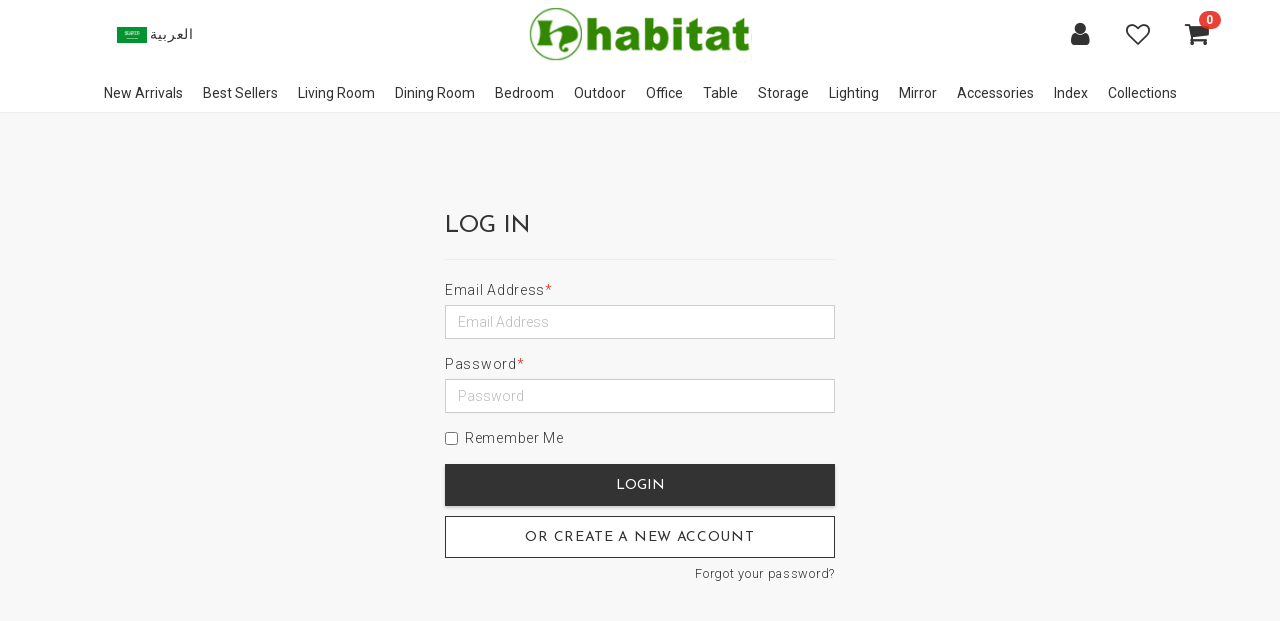

--- FILE ---
content_type: text/html; charset=utf-8
request_url: https://www.habitat.com.sa/en/login
body_size: 7130
content:
<!DOCTYPE html>
<html lang="en" class="notranslate" translate="no">
<head>
    <meta http-equiv="Content-Type" content="text/html; charset=UTF-8" />
    <meta name="viewport" content="width=device-width, initial-scale=1.0">
    <meta http-equiv="X-UA-Compatible" content="IE=edge">
    <meta name="description" content="We will personalize your new home and accessories needed to complete your active lifestyle. Email habitat@habitat-furniture.com | Contact - Jeddah 0096612-257-6622 · Riyadh 0096611-465-9877 · Al Khobar 0096613-895-0085 · Medina 0096614-842-4133. We have the best furniture in the Kingdom of Saudi Arabia." />
    <meta name="keywords" content="Transitional, Classic, Modern, Caracole, Contemporary" />
    <meta name="author" content="John Paul Tauro" href="https://www.linkedin.com/in/mrjptauro/" />
    <meta property="og:image" content="/Images/preview.jpg" />
    <meta name="google" content="notranslate" />
    <title>Log In</title>
    <link rel="icon" href="/favicon.ico" />
    <link rel="apple-touch-icon-precomposed" href="/favicon.ico">
    <meta name="msapplication-TileImage" content="/favicon.ico">
    <link href="https://fonts.googleapis.com/css?family=Josefin+Sans:300,400,600,700" rel="stylesheet">
    <link href="https://fonts.googleapis.com/css?family=Roboto:300,400,500,700,900" rel="stylesheet" />
    <link href="https://maxcdn.bootstrapcdn.com/font-awesome/4.7.0/css/font-awesome.min.css" rel="stylesheet" />
    <link href="https://code.ionicframework.com/ionicons/2.0.1/css/ionicons.min.css" rel="stylesheet" />
    <style>
        .arabic {
            display: none !important
        }
    </style>
    <script type="text/javascript">
    (function(c,l,a,r,i,t,y){
        c[a]=c[a]||function(){(c[a].q=c[a].q||[]).push(arguments)};
        t=l.createElement(r);t.async=1;t.src="https://www.clarity.ms/tag/"+i;
        y=l.getElementsByTagName(r)[0];y.parentNode.insertBefore(t,y);
    })(window, document, "clarity", "script", "onjfkbbrud");
    </script>
    <link href="/Content/bootstrap.css" rel="stylesheet"/>
<link href="/Content/site.css" rel="stylesheet"/>

    
    <script src="/Scripts/jquery-3.4.1.js"></script>
<script src="/Scripts/modernizr-2.8.3.js"></script>
<script src="/Scripts/bootstrap.js"></script>
<script src="/Scripts/respond.js"></script>

    <script type="text/javascript">
        //Google Analytics
        (function (i, s, o, g, r, a, m) {
            i['GoogleAnalyticsObject'] = r; i[r] = i[r] || function () {
                (i[r].q = i[r].q || []).push(arguments)
            }, i[r].l = 1 * new Date(); a = s.createElement(o),
                m = s.getElementsByTagName(o)[0]; a.async = 1; a.src = g; m.parentNode.insertBefore(a, m)
        })(window, document, 'script', 'https://www.google-analytics.com/analytics.js', 'ga');
        ga('create', 'UA-78162363-2', 'auto');
        ga('send', 'pageview');

        // Tawk.to
        var Tawk_API = Tawk_API || {}, Tawk_LoadStart = new Date();
        (function () {
            var s1 = document.createElement("script"), s0 = document.getElementsByTagName("script")[0];
            s1.async = true;
            s1.src = 'https://embed.tawk.to/5baa53419d44382222fbfcac/default';
            s1.charset = 'UTF-8';
            s1.setAttribute('crossorigin', '*');
            s0.parentNode.insertBefore(s1, s0);
        })();
    </script>

    
    <script async src="https://www.googletagmanager.com/gtag/js?id=AW-703266284"></script>
    <script>
        window.dataLayer = window.dataLayer || [];
        function gtag() { dataLayer.push(arguments); }
        gtag('js', new Date());

        gtag('config', 'AW-703266284');
    </script>
    
    <script>
        window.addEventListener('load', function () {
            if (window.location.pathname.indexOf('/payment/complete/') != -1) {
                gtag('event', 'conversion', {
                    'send_to': 'AW-703266284/9GM2CPfS0dEBEOz7q88C',
                    'transaction_id': ''
                })
            }
            if (window.location.pathname.indexOf('/wishlist') != -1) {
                gtag('event', 'conversion', { 'send_to': 'AW-703266284/p3FXCJKS8dEBEOz7q88C' });
            }
            if (window.location.pathname.indexOf('/shoppingcart') != -1) {
                gtag('event', 'conversion', { 'send_to': 'AW-703266284/SwtyCM-Q8dEBEOz7q88C' });
            }
            jQuery('[href*="tel:"]').click(function () {
                gtag('event', 'conversion', { 'send_to': 'AW-703266284/8Ox6CJLc0dEBEOz7q88C' });
            })
        })
    </script>
<!-- Meta Pixel Code -->
<script>
!function(f,b,e,v,n,t,s)
{if(f.fbq)return;n=f.fbq=function(){n.callMethod?
n.callMethod.apply(n,arguments):n.queue.push(arguments)};
if(!f._fbq)f._fbq=n;n.push=n;n.loaded=!0;n.version='2.0';
n.queue=[];t=b.createElement(e);t.async=!0;
t.src=v;s=b.getElementsByTagName(e)[0];
s.parentNode.insertBefore(t,s)}(window, document,'script',
'https://connect.facebook.net/en_US/fbevents.js');
fbq('init', '885565873667346');
fbq('track', 'PageView');
</script>
<noscript><img height="1" width="1" style="display:none"
src="https://www.facebook.com/tr?id=885565873667346&ev=PageView&noscript=1"
/></noscript>
<!-- End Meta Pixel Code -->



<!-- Meta Pixel Code -->
<script>
!function(f,b,e,v,n,t,s)
{if(f.fbq)return;n=f.fbq=function(){n.callMethod?
n.callMethod.apply(n,arguments):n.queue.push(arguments)};
if(!f._fbq)f._fbq=n;n.push=n;n.loaded=!0;n.version='2.0';
n.queue=[];t=b.createElement(e);t.async=!0;
t.src=v;s=b.getElementsByTagName(e)[0];
s.parentNode.insertBefore(t,s)}(window, document,'script',
'https://connect.facebook.net/en_US/fbevents.js');
fbq('init', '150213942505088');
fbq('track', 'PageView');
</script>
<noscript><img height="1" width="1" style="display:none"
src="https://www.facebook.com/tr?id=150213942505088&ev=PageView&noscript=1"
/></noscript>
<!-- End Meta Pixel Code -->

</head>
<body id="main" class="en-page">



<div class="sidenav-bg" onclick="closeNav()"></div>
<div id="SidenavMenu" class="sidenav">
    <div id="sidenav-languagepicker">
        <a href="/ar" class="sa-ar" title="العربية"><img src="/Images/arabic.jpg" />العربية</a>
    </div>
    <a href="javascript:void(0)" class="closebtn" onclick="closeNav()"><i class="ion-ios-close-outline"></i></a>
    <ul class="list-unstyled">
        <li><a href="/" class="sidenav-menu-list"><i class="ion-ios-home"></i> Home</a></li>
        <li class="mobile-menu"><a href="/en/products/class/new%20arrivals" class="sidenav-menu-list">New Arrivals</a></li>
        <li class="mobile-menu"><a href="/en/products/class/best%20sellers" class="sidenav-menu-list">Best Sellers</a></li>
        <li class="product-menu" data-toggle="collapse" data-target="#sidebar-living-room">
            <a href="javascript:void(0)" class="sidenav-menu-list">Living Room <i class="ion-ios-plus-empty pull-right"></i></a>
            <ul id="sidebar-living-room" class="collapse list-unstyled">
                <li><a href="/en/products/living%20room/living%20room%20set">Sofa Sets</a></li>
                <li><a href="/en/products/living%20room/4%20seater%20sofa">Sofa 4 Seater</a></li>
                <li><a href="/en/products/living%20room/3%20seater%20sofa">Sofa 3 Seater</a></li>
                <li><a href="/en/products/living%20room/2%20seater%20sofa">Sofa 2 Seater</a></li>
                <li><a href="/en/products/living%20room/armchair">Armchair</a></li>
                <li><a href="/en/products/living%20room/sofa%20bed">Sofa Bed</a></li>
                <li><a href="/en/products/living%20room/settee">Settee</a></li>
                <li><a href="/en/products/living%20room/chaise">Chaise</a></li>
                <li><a href="/en/products/living%20room/recliner">Recliner</a></li>
                <li><a href="/en/products/living%20room/ottoman">Ottoman</a></li>
                <li><a href="/en/products/living%20room/bench">Bench</a></li>
                <li><a href="/en/products/living%20room/stool">Stool</a></li>
                <li><a href="/en/products/living%20room/modular%20sets">Modular Sets</a></li>
                <li><a href="/en/products/living%20room/table">Table</a></li>
                <li><a href="/en/products/living%20room/storage">Storage</a></li>
                <li><a href="/en/products/living%20room">All Living Rooms</a></li>
            </ul>
        </li>
        <li class="product-menu" data-toggle="collapse" data-target="#sidebar-dining-room">
            <a href="javascript:void(0)" class="sidenav-menu-list">Dining Room <i class="ion-ios-plus-empty pull-right"></i></a>
            <ul id="sidebar-dining-room" class="collapse list-unstyled">
                <li><a href="/en/products/dining%20room/dining%20room%20set">Dining Table Sets</a></li>
                <li><a href="/en/products/dining%20room/dining%20table">Dining Table</a></li>
                <li><a href="/en/products/dining%20room/dining%20armchair">Dining Armchair</a></li>
                <li><a href="/en/products/dining%20room/dining%20side%20chair">Dining Side Chair</a></li>
                <li><a href="/en/products/dining%20room/china">China</a></li>
                <li><a href="/en/products/dining%20room/sideboard">Sideboard</a></li>
                <li><a href="/en/products/dining%20room/server">Server</a></li>
                <li><a href="/en/products/dining%20room">All Dining Rooms</a></li>
            </ul>
        </li>
        <li class="product-menu" data-toggle="collapse" data-target="#sidebar-bedroom">
            <a href="javascript:void(0)" class="sidenav-menu-list">Bedroom <i class="ion-ios-plus-empty pull-right"></i></a>
            <ul id="sidebar-bedroom" class="collapse list-unstyled">
                <li><a href="/en/products/bedroom/bedroom%20set">Bedroom Sets</a></li>
                <li><a href="/en/products/bedroom/youth%20bedroom">Youth Bedroom</a></li>
                <li><a href="/en/products/bedroom/headboard">Headboard</a></li>
                <li><a href="/en/products/bedroom/mattress">Mattress</a></li>
                <li><a href="/en/products/bedroom/nightstand">Nightstand</a></li>
                <li><a href="/en/products/bedroom/dresser">Dresser</a></li>
                <li><a href="/en/products/bedroom/mirror">Mirror</a></li>
                <li><a href="/en/products/bedroom/high%20chest">High Chest</a></li>
                <li><a href="/en/products/bedroom/desk">Desk</a></li>
                <li><a href="/en/products/bedroom/desk%20chair">Desk Chair</a></li>
                <li><a href="/en/products/bedroom/vanity">Vanity</a></li>
                <li><a href="/en/products/bedroom/bench">Bench</a></li>
                <li><a href="/en/products/bedroom">All Bedrooms</a></li>
            </ul>
        </li>
        <li class="product-menu" data-toggle="collapse" data-target="#sidebar-outdoor">
            <a href="javascript:void(0)" class="sidenav-menu-list">Outdoor <i class="ion-ios-plus-empty pull-right"></i></a>
            <ul id="sidebar-outdoor" class="collapse list-unstyled">
                <li><a href="/en/products/outdoor/dining%20table">Dining Tables</a></li>
                <li><a href="/en/products/outdoor/occasional%20table">Occasional Tables</a></li>
                <li><a href="/en/products/outdoor/outdoor%20seatings">Outdoor Seatings</a></li>
                <li><a href="/en/products/outdoor">All Outdoors</a></li>
            </ul>
        </li>
        <li class="product-menu" data-toggle="collapse" data-target="#sidebar-office">
            <a href="javascript:void(0)" class="sidenav-menu-list">Office <i class="ion-ios-plus-empty pull-right"></i></a>
            <ul id="sidebar-office" class="collapse list-unstyled">
                <li><a href="/en/products/office%20furniture/office%20seatings">Office Seatings</a></li>
                <li><a href="/en/products/office%20furniture/conference%20tables">Conference Tables</a></li>
                <li><a href="/en/products/office%20furniture/office%20desk">Office Desk</a></li>
                <li><a href="/en/products/office%20furniture/office%20chair">Office Chair</a></li>
                <li><a href="/en/products/office%20furniture/file%20cabinet">File Cabinet</a></li>
                <li><a href="/en/products/office%20furniture/book%20case">Book Case</a></li>
                <li><a href="/en/products/office%20furniture">All Office Furniture</a></li>
            </ul>
        </li>
        <li class="product-menu" data-toggle="collapse" data-target="#sidebar-table">
            <a href="javascript:void(0)" class="sidenav-menu-list">Table <i class="ion-ios-plus-empty pull-right"></i></a>
            <ul id="sidebar-table" class="collapse list-unstyled">
                <li><a href="/en/products/table/end%20table">End Table</a></li>
                <li><a href="/en/products/table/coffee%20table">Coffee Table</a></li>
                <li><a href="/en/products/table/console%20table">Console Table</a></li>
                <li><a href="/en/products/table/accent%20table">Accent Table</a></li>
                <li><a href="/en/products/table/nesting%20table">Nesting Table</a></li>
                <li><a href="/en/products/table/game%20table">Game Table</a></li>
                <li><a href="/en/products/table">All Tables</a></li>
            </ul>
        </li>
        <li class="product-menu" data-toggle="collapse" data-target="#sidebar-storage">
            <a href="javascript:void(0)" class="sidenav-menu-list">Storage <i class="ion-ios-plus-empty pull-right"></i></a>
            <ul id="sidebar-storage" class="collapse list-unstyled">
                <li><a href="/en/products/storage/cabinet">Cabinet</a></li>
                <li><a href="/en/products/storage/chest">Chest</a></li>
                <li><a href="/en/products/storage/sidebard">Sideboard</a></li>
                <li><a href="/en/products/storage/entertainment%20unit">Entertainment Unit</a></li>
                <li><a href="/en/products/storage/wall%20unit">Wall Unit</a></li>
                <li><a href="/en/products/storage/curio">Curio</a></li>
                <li><a href="/en/products/storage">All Storages</a></li>
            </ul>
        </li>
        <li class="product-menu" data-toggle="collapse" data-target="#sidebar-lighting">
            <a href="javascript:void(0)" class="sidenav-menu-list">Lighting <i class="ion-ios-plus-empty pull-right"></i></a>
            <ul id="sidebar-lighting" class="collapse list-unstyled">
                <li><a href="/en/products/lighting/table%20lamp">Table Lamp</a></li>
                <li><a href="/en/products/lighting/floor%20lamp">Floor Lamp</a></li>
                <li><a href="/en/products/lighting/chandelier">Chandelier</a></li>
                <li><a href="/en/products/lighting/wall%20lamp">Wall Lamp</a></li>
                <li><a href="/en/products/lighting/ceiling%20lamp">Ceiling Lamp</a></li>
                <li><a href="/en/products/lighting/shade%20only">Shade Only</a></li>
                <li><a href="/en/products/lighting">All Lightings</a></li>
            </ul>
        </li>

        <li class="product-menu" data-toggle="collapse" data-target="#sidebar-mirror">
            <a href="javascript:void(0)" class="sidenav-menu-list">Mirror <i class="ion-ios-plus-empty pull-right"></i></a>
            <ul id="sidebar-mirror" class="collapse list-unstyled">
                <li><a href="/en/products/mirror/brass%20metal">Brass Metal</a></li>
                <li><a href="/en/products/mirror/crystal%20mirror">Crystal Mirror</a></li>
                <li><a href="/en/products/mirror/wood%20finish">Wood Finish</a></li>
                <li><a href="/en/products/mirror">All Mirrors</a></li>
            </ul>
        </li>
        <li class="product-menu" data-toggle="collapse" data-target="#sidebar-accessories">
            <a href="javascript:void(0)" class="sidenav-menu-list">Accessories <i class="ion-ios-plus-empty pull-right"></i></a>
            <ul id="sidebar-accessories" class="collapse list-unstyled">
                <li><a href="/en/products/accessories/clock">Clocks</a></li>
                <li><a href="/en/products/accessories/screen%20panel">Screen Panel</a></li>
                <li><a href="/en/products/accessories/trolley">Trolley</a></li>
                <li><a href="/en/products/accessories/ashtray">Ashtrays</a></li>
                <li><a href="/en/products/accessories/decorative%20bowl">Decorative Bowls</a></li>
                <li><a href="/en/products/accessories/painting">Paintings</a></li>
                <li><a href="/en/products/accessories/photo%20frame">Photo Frames</a></li>
                <li><a href="/en/products/accessories/sculpture">Sculpture</a></li>
                <li><a href="/en/products/accessories/table%20decor">Table Decors</a></li>
                <li><a href="/en/products/accessories/tray">Tray</a></li>
                <li><a href="/en/products/accessories/vases%20and%20jars">Vases and Jars</a></li>
                <li><a href="/en/products/accessories/wall%20panel">Wall Panel</a></li>
                <li><a href="/en/products/accessories">All Accessories</a></li>
            </ul>
        </li>
        

            <li class="collection-menu" data-toggle="collapse" data-target="#sidebar-collection">
                <a href="javascript:void(0)" class="sidenav-menu-list">Collections <i class="ion-ios-plus-empty pull-right"></i></a>
                <ul id="sidebar-collection" class="collapse list-unstyled">
                        <li><a href="/en/products/collection/habitat%20collection">Habitat Collection</a></li>
                        <li><a href="/en/products/collection/stain%20resistance">Stain Resistance</a></li>
                        <li><a href="/en/products/collection/villa%20cherie%20by%20jane%20seymour">Villa cherie by Jane Seymour</a></li>
                        <li><a href="/en/products/collection/malibu%20crest%20by%20jane%20seymour">Malibu crest by Jane Seymour</a></li>
                        <li><a href="/en/products/collection/london%20place%20by%20jane%20seymour">London Place by Jane Seymour</a></li>
                        <li><a href="/en/products/collection/roxbury%20park%20by%20jane%20seymour">Roxbury Park by Jane Seymour</a></li>
                        <li><a href="/en/products/collection/paris%20chic%20by%20jane%20seymour">Paris Chic by Jane Seymour</a></li>
                        <li><a href="/en/products/collection/camden%20court%20by%20jane%20seymour">Camden Court by Jane Seymour</a></li>
                        <li><a href="/en/products/collection/la%20rachelle%20by%20jane%20seymour">La Rachelle by Jane Seymour</a></li>
                        <li><a href="/en/products/collection/silverlake%20village%20by%20kathy%20ireland">Silverlake Village by kathy ireland</a></li>
                        <li><a href="/en/products/collection/nina%20magon">Nina Magon</a></li>
                        <li><a href="/en/products/collection/caracole">Caracole</a></li>
                        <li><a href="/en/products/collection/platini%20de%20royale">Platini De Royale</a></li>
                        <li><a href="/en/products/collection/lavelle">Lavelle</a></li>
                        <li><a href="/en/products/collection/cloche">Cloche</a></li>
                        <li><a href="/en/products/collection/overture">Overture</a></li>
                        <li><a href="/en/products/collection/hollywood%20swank">Hollywood Swank</a></li>
                        <li><a href="/en/products/collection/silhouttes">Silhouttes</a></li>
                        <li><a href="/en/products/collection/venice">Venice</a></li>
                        <li><a href="/en/products/collection/english%20manor">English Manor</a></li>
                        <li><a href="/en/products/collection/grande%20mansion">Grande Mansion</a></li>
                        <li><a href="/en/products/collection/villa%20siena">Villa Siena</a></li>
                        <li><a href="/en/products/collection/cheltham">Cheltham</a></li>
                        <li><a href="/en/products/collection/montclair">Montclair</a></li>
                        <li><a href="/en/products/collection/chateau">Chateau</a></li>
                </ul>
            </li>
        <li class="mobile-menu"><a href="/en/shoppingcart" class="sidenav-menu-list">Shopping Cart</a></li>
        <li class="mobile-menu"><a href="/en/wishlist" class="sidenav-menu-list">Wishlist</a></li>
        <li class="mobile-menu"><a href="/en/myorders" class="sidenav-menu-list">My Orders</a></li>
        <li><a href="/en/about" class="sidenav-menu-list">About Us</a></li>
        <li><a href="/en/services" class="sidenav-menu-list">Our Services</a></li>
        <li><a href="/en/showroom" class="sidenav-menu-list">Showroom</a></li>
        <li><a href="/en/contact" class="sidenav-menu-list">Contact</a></li>
        <li><a href="/en/catalog" class="sidenav-menu-list">E-Catalog</a></li>
        <li><a href="/en/userguide" class="sidenav-menu-list">User Guide</a></li>
        <li><a href="/en/privacypolicy" class="sidenav-menu-list">Privacy Policy</a></li>
        <li><a href="/en/terms" class="sidenav-menu-list">Terms and Conditions</a></li>
    </ul>
    <ul id="social-icons" class="list-inline">
        <li title="Facebook"><a href="https://www.facebook.com/HabitatFurnitureJeddah/"><i class="fa fa-facebook-official"></i></a></li>
        <li title="Instagram"><a href="https://www.instagram.com/habitat_furniture/"><i class="fa fa-instagram"></i></a></li>
        <li title="Twitter"><a href="https://twitter.com/ShowroomHQ"><i class="fa fa-twitter-square"></i></a></li>
        <li title="Snapchat"><a href="https://www.snapchat.com/add/habitat.hq"><i class="fa fa-snapchat-ghost"></i></a></li>
    </ul>
</div>
    <!-- Navbar -->
    <header id="header">
        <div id="headbar">
            <div class="container">
                <div class="row no-gutter">
                    <div class="col-xs-3 pre-header">
                        <ul id="nav-menu" class="list-inline">
                            <li title="Menu"><a id="hamb-menu" onclick="openNav()"><i class="ion-android-menu"></i></a></li>
                            <li id="languagepicker">
                                <a class="ar-sa" title="العربية"><img src="/Images/arabic.jpg" />العربية</a>
                            </li>
                            <li title="Search" class="search-right search"><a href="javascript:void(0)"><i class="ion-ios-search-strong"></i></a></li>
                        </ul>
                    </div>
                    <div class="col-xs-6 logo-container pre-header">
                        <a href="/" class="logo logo-brand"><img src="/Images/logo_habitat.jpg" class="img-responsive" alt="Habitat Logo"></a>
                    </div>
                    <div class="col-xs-3 pre-header">
                        <ul id="nav-icons" class="list-inline">
                            <li title="Search" class="search-left search"><a href="javascript:void(0)"><i class="ion-ios-search-strong"></i></a></li>
                            <li id="myAccount" class="dropdown" title="My Account">
                                <a href="javascript:void(0)" class="dropdown-toggle" data-toggle="dropdown">
                                    <i class="fa fa-user" aria-hidden="true"></i>
                                </a>
                                    <ul class="dropdown-menu dropdown-menu-right english">
        <li title="Login"><a href="/en/login" class="no-border"><i class="ion-log-in"></i> Login</a></li>
        <li title="Create Account"><a href="/en/register"><i class="ion-person-add"></i> Create Account</a></li>
    </ul>
    <ul class="dropdown-menu arabic">
        <li class="text-right"><a id="loginLink" href="/ar/login">الدخول <i class="ion-log-in"></i></a></li>
        <li class="text-right"><a id="registerLink" href="/ar/register" class="no-border">إنشىء حساب <i class="ion-person-add"></i></a></li>
    </ul>


                            </li>
<li class="arabic" title="عرض السلة"><a href="/ar/shoppingcart"><i class="ion-android-cart"></i><span id="cart-count" class="badge">0</span></a></li>
    <li title="Wishlist" class="english wishlist"><a href="/en/wishlist"><i class="fa fa-heart-o" aria-hidden="true"></i></a></li>
    <li title="الأماني" class="arabic wishlist"><a href="/ar/wishlist"><i class="fa fa-heart-o" aria-hidden="true"></i></a></li>
<li class="english" title="View Cart"><a href="/en/shoppingcart"><i class="fa fa-shopping-cart" aria-hidden="true"></i><span id="cart-count" class="badge">0</span></a></li>
                        </ul>
                    </div>

                    <div class="col-xs-12 switch-header">
                        <a class="btn-back" title="Back"><i class="ion-android-arrow-back"></i></a>
                        <h1 class="page-title">Log In</h1>
                        <a onclick="openNav()" class="mobile-menu"><i class="ion-android-more-vertical"></i></a>
                    </div>
                </div>
            </div>
        </div>
        <div id="download-app-bar"><p class="text-center"><a href="#ads" class="scroll-link">Download Our App</a><span class="pull-right" onclick="removeDownloadbar()"><i class="ion-close"></i></span></p></div>
        <nav class="navbar">
            <ul class="nav navbar-nav">
                <li><a href="/en/products/class/new%20arrivals">New Arrivals</a></li>
                <li><a href="/en/products/class/best%20sellers">Best Sellers</a></li>
                <li class="dropdown">
                    <a class="dropdown-toggle" href="/en/products/living%20room" role="button" aria-haspopup="true" aria-expanded="false">Living Room</a>
                    <div class="dropdown-menu columns-4">
                        <div class="row">
                            <div class="col-sm-3">
                                <ul class="multi-column-dropdown">
                                    <li><a href="/en/products/living%20room/living%20room%20set">Sofa Sets</a></li>
                                    <li><a href="/en/products/living%20room/4%20seater%20sofa">Sofa 4 Seater</a></li>
                                    <li><a href="/en/products/living%20room/3%20seater%20sofa">Sofa 3 Seater</a></li>
                                    <li><a href="/en/products/living%20room/2%20seater%20sofa">Sofa 2 Seater</a></li>
                                </ul>
                            </div>
                            <div class="col-sm-3">
                                <ul class="multi-column-dropdown">
                                    <li><a href="/en/products/living%20room/armchair">Armchair</a></li>
                                    <li><a href="/en/products/living%20room/sofa%20bed">Sofa Bed</a></li>
                                    <li><a href="/en/products/living%20room/settee">Settee</a></li>
                                    <li><a href="/en/products/living%20room/chaise">Chaise</a></li>

                                </ul>
                            </div>
                            <div class="col-sm-3">
                                <ul class="multi-column-dropdown">
                                    <li><a href="/en/products/living%20room/recliner">Recliner</a></li>
                                    <li><a href="/en/products/living%20room/ottoman">Ottoman</a></li>
                                    <li><a href="/en/products/living%20room/bench">Bench</a></li>
                                    <li><a href="/en/products/living%20room/stool">Stool</a></li>
                                </ul>
                            </div>
                            <div class="col-sm-3">
                                <ul class="multi-column-dropdown">
                                    <li><a href="/en/products/living%20room/modular%20sets">Modular Sets</a></li>
                                    <li><a href="/en/products/living%20room/table">Table</a></li>
                                    <li><a href="/en/products/living%20room/storage">Storage</a></li>
                                </ul>
                            </div>
                        </div>
                    </div>
                </li>
                <li class="dropdown">
                    <a class="dropdown-toggle" href="/en/products/dining%20room" role="button" aria-haspopup="true" aria-expanded="false">Dining Room</a>
                    <div class="dropdown-menu columns-2">
                        <div class="row">
                            <div class="col-sm-6">
                                <ul class="multi-column-dropdown">
                                    <li><a href="/en/products/dining%20room/dining%20room%20set">Dining Table Sets</a></li>
                                    <li><a href="/en/products/dining%20room/dining%20table">Dining Table</a></li>
                                    <li><a href="/en/products/dining%20room/dining%20armchair">Dining Armchair</a></li>
                                    <li><a href="/en/products/dining%20room/dining%20side%20chair">Dining Side Chair</a></li>
                                </ul>
                            </div>
                            <div class="col-sm-6">
                                <ul class="multi-column-dropdown">
                                    <li><a href="/en/products/dining%20room/china">China</a></li>
                                    <li><a href="/en/products/dining%20room/sideboard">Sideboard</a></li>
                                    <li><a href="/en/products/dining%20room/server">Server</a></li>
                                </ul>
                            </div>
                        </div>
                    </div>
                </li>
                <li class="dropdown">
                    <a class="dropdown-toggle" href="/en/products/bedroom" role="button" aria-haspopup="true" aria-expanded="false">Bedroom</a>
                    <div class="dropdown-menu columns-3">
                        <div class="row">
                            <div class="col-sm-4">
                                <ul class="multi-column-dropdown">
                                    <li><a href="/en/products/bedroom/bedroom%20set">Bedroom Sets</a></li>
                                    <li><a href="/en/products/bedroom/headboard">Headboard</a></li>
                                    <li><a href="/en/products/bedroom/mattress">Mattress</a></li>
                                    <li><a href="/en/products/bedroom/nightstand">Nightstand</a></li>
                                </ul>
                            </div>
                            <div class="col-sm-4">
                                <ul class="multi-column-dropdown">
                                    <li><a href="/en/products/bedroom/dresser">Dresser</a></li>
                                    <li><a href="/en/products/bedroom/mirror">Mirror</a></li>
                                    <li><a href="/en/products/bedroom/high%20chest">High Chest</a></li>
                                    <li><a href="/en/products/bedroom/desk">Desk</a></li>
                                </ul>
                            </div>
                            <div class="col-sm-4">
                                <ul class="multi-column-dropdown">
                                    <li><a href="/en/products/bedroom/desk%20chair">Desk Chair</a></li>
                                    <li><a href="/en/products/bedroom/vanity">Vanity</a></li>
                                    <li><a href="/en/products/bedroom/bench">Bench</a></li>
                                </ul>
                            </div>
                        </div>
                    </div>
                </li>
                <li class="dropdown">
                    <a class="dropdown-toggle" href="/en/products/outdoor" role="button" aria-haspopup="true" aria-expanded="false">Outdoor</a>
                    <div class="dropdown-menu columns-1">
                        <div class="row">
                            <div class="col-sm-12">
                                <ul class="multi-column-dropdown">
                                    <li><a href="/en/products/outdoor/dining%20table">Dining Tables</a></li>
                                    <li><a href="/en/products/outdoor/occasional%20table">Occasional Tables</a></li>
                                    <li><a href="/en/products/outdoor/outdoor%20seatings">Outdoor Seatings</a></li>
                                </ul>
                            </div>
                        </div>
                    </div>
                </li>
                <li class="dropdown">
                    <a class="dropdown-toggle" href="/en/products/office%20furniture" role="button" aria-haspopup="true" aria-expanded="false">Office</a>
                    <div class="dropdown-menu columns-2">
                        <div class="row">
                            <div class="col-sm-6">
                                <ul class="multi-column-dropdown">
                                    <li><a href="/en/products/office%20furniture/office%20seatings">Office Seatings</a></li>
                                    <li><a href="/en/products/office%20furniture/conference%20tables">Conference Tables</a></li>
                                    <li><a href="/en/products/office%20furniture/office%20desk">Office Desk</a></li>
                                </ul>
                            </div>
                            <div class="col-sm-6">
                                <ul class="multi-column-dropdown">
                                    <li><a href="/en/products/office%20furniture/office%20chair">Office Chair</a></li>
                                    <li><a href="/en/products/office%20furniture/file%20cabinet">File Cabinet</a></li>
                                    <li><a href="/en/products/office%20furniture/book%20case">Book Case</a></li>
                                </ul>
                            </div>
                        </div>
                    </div>
                </li>
                <li class="dropdown">
                    <a class="dropdown-toggle" href="/en/products/table" role="button" aria-haspopup="true" aria-expanded="false">Table</a>
                    <div class="dropdown-menu columns-2">
                        <div class="row">
                            <div class="col-sm-6">
                                <ul class="multi-column-dropdown">
                                    <li><a href="/en/products/table/end%20table">End Table</a></li>
                                    <li><a href="/en/products/table/coffee%20table">Coffee Table</a></li>
                                    <li><a href="/en/products/table/console%20table">Console Table</a></li>
                                </ul>
                            </div>
                            <div class="col-sm-6">
                                <ul class="multi-column-dropdown">
                                    <li><a href="/en/products/table/accent%20table">Accent Table</a></li>
                                    <li><a href="/en/products/table/nesting%20table">Nesting Table</a></li>
                                    <li><a href="/en/products/table/game%20table">Game Table</a></li>
                                </ul>
                            </div>
                        </div>
                    </div>
                </li>
                <li class="dropdown">
                    <a class="dropdown-toggle" href="/en/products/storage" role="button" aria-haspopup="true" aria-expanded="false">Storage</a>
                    <div class="dropdown-menu columns-2">
                        <div class="row">
                            <div class="col-sm-6">
                                <ul class="multi-column-dropdown">
                                    <li><a href="/en/products/storage/cabinet">Cabinet</a></li>
                                    <li><a href="/en/products/storage/chest">Chest</a></li>
                                    <li><a href="/en/products/storage/sidebard">Sideboard</a></li>
                                </ul>
                            </div>
                            <div class="col-sm-6">
                                <ul class="multi-column-dropdown">
                                    <li><a href="/en/products/storage/entertainment%20unit">Entertainment Unit</a></li>
                                    <li><a href="/en/products/storage/wall%20unit">Wall Unit</a></li>
                                    <li><a href="/en/products/storage/curio">Curio</a></li>
                                </ul>
                            </div>
                        </div>
                    </div>
                </li>
                <li class="dropdown">
                    <a class="dropdown-toggle" href="/en/products/lighting" role="button" aria-haspopup="true" aria-expanded="false">Lighting</a>
                    <div class="dropdown-menu columns-2">
                        <div class="row">
                            <div class="col-sm-6">
                                <ul class="multi-column-dropdown">
                                    <li><a href="/en/products/lighting/table%20lamp">Table Lamp</a></li>
                                    <li><a href="/en/products/lighting/floor%20lamp">Floor Lamp</a></li>
                                    <li><a href="/en/products/lighting/chandelier">Chandelier</a></li>
                                </ul>
                            </div>
                            <div class="col-sm-6">
                                <ul class="multi-column-dropdown">
                                    <li><a href="/en/products/lighting/wall%20lamp">Wall Lamp</a></li>
                                    <li><a href="/en/products/lighting/ceiling%20lamp">Ceiling Lamp</a></li>
                                    <li><a href="/en/products/lighting/shade%20only">Shade Only</a></li>
                                </ul>
                            </div>
                        </div>
                    </div>
                </li>
                <li class="dropdown">
                    <a class="dropdown-toggle" href="/en/products/mirror" role="button" aria-haspopup="true" aria-expanded="false">Mirror</a>
                    <div class="dropdown-menu columns-1">
                        <div class="row">
                            <div class="col-sm-12">
                                <ul class="multi-column-dropdown">
                                    <li><a href="/en/products/mirror/brass%20metal">Brass Metal</a></li>
                                    <li><a href="/en/products/mirror/crystal%20mirror">Crystal Mirror</a></li>
                                    <li><a href="/en/products/mirror/wood%20finish">Wood Finish</a></li>
                                </ul>
                            </div>
                        </div>
                    </div>
                </li>
                <li class="dropdown">
                    <a class="dropdown-toggle" href="/en/products/accessories" role="button" aria-haspopup="true" aria-expanded="false">Accessories</a>
                    <div class="dropdown-menu columns-2">
                        <div class="row">
                            <div class="col-sm-6">
                                <ul class="multi-column-dropdown">
                                    <li><a href="/en/products/accessories/clock">Clocks</a></li>
                                    <li><a href="/en/products/accessories/screen%20panel">Screen Panel</a></li>
                                    <li><a href="/en/products/accessories/trolley">Trolley</a></li>
                                    <li><a href="/en/products/accessories/ashtray">Ashtrays</a></li>
                                    <li><a href="/en/products/accessories/decorative%20bowl">Decorative Bowls</a></li>
                                    <li><a href="/en/products/accessories/painting">Paintings</a></li>
                                </ul>
                            </div>
                            <div class="col-sm-6">
                                <ul class="multi-column-dropdown">
                                    <li><a href="/en/products/accessories/photo%20frame">Photo Frames</a></li>
                                    <li><a href="/en/products/accessories/sculpture">Sculpture</a></li>
                                    <li><a href="/en/products/accessories/table%20decor">Table Decors</a></li>
                                    <li><a href="/en/products/accessories/tray">Tray</a></li>
                                    <li><a href="/en/products/accessories/vases%20and%20jars">Vases and Jars</a></li>
                                    <li><a href="/en/products/accessories/wall%20panel">Wall Panel</a></li>
                                </ul>
                            </div>
                        </div>
                    </div>
                </li>
                <li><a href="/en/products/allcategories">Index</a></li>
                <li><a href="/en/products/collection/allcollections">Collections</a></li>
                
            </ul>
        </nav>
        <div class="searchbox">
            <div class="container">
                <div class="row">
                    <div class="col-md-offset-3 col-md-6">
<form action="/en/products/search" method="get">                            <div class="input-group">
                                <i class="glyphicon glyphicon-search"></i>
                                <input type="text" class="form-control" name="query" placeholder="Search here..." required />
                                <div class="input-group-btn">
                                    <button class="btn btn-md btn-default" type="submit">Search</button>
                                </div>
                            </div>
</form>                    </div>
                    <div class="col-md-offset-3 col-md-6 text-center">
                        <h4 class="mt-40 mb-20"><u>Most Search Items</u></h4>
                        <div class="row no-gutter mb-30">
                            <div class="col-sm-4">
                                <ul class="list-unstyled">
                                    <li><a href="/en/products/search?query=Habitat%20Collection">Habitat Collection</a></li>
                                    <li><a href="/en/products/search?query=Living%20Room">Living Room</a></li>
                                    <li><a href="/en/products/search?query=Dining%20Room">Dining Room</a></li>
                                    <li><a href="/en/products/search?query=Bedroom">Bedroom</a></li>
                                    <li><a href="/en/products/search?query=Outdoor">Outdoor</a></li>
                                </ul>
                            </div>
                            <div class="col-sm-4">
                                <ul class="list-unstyled">
                                    <li><a href="/en/products/search?query=Office%20Furniture">Office</a></li>
                                    <li><a href="/en/products/search?query=Table">Table</a></li>
                                    <li><a href="/en/products/search?query=Lighting">Lighting</a></li>
                                    <li><a href="/en/products/search?query=Storage">Storage</a></li>
                                    <li><a href="/en/products/search?query=Sofa">Sofa</a></li>
                                </ul>
                            </div>
                            <div class="col-sm-4">
                                <ul class="list-unstyled">
                                    <li><a href="/en/products/search?query=Seating">Seating</a></li>
                                    <li><a href="/en/products/search?query=Mirror">Mirror</a></li>
                                    <li><a href="/en/products/search?query=Accessories">Accessories</a></li>
                                    <li><a href="/en/products/search?query=Recliner">Recliner</a></li>
                                    <li><a href="/en/products/search?query=Bed%20Cover">Bed Cover</a></li>
                                </ul>
                            </div>
                        </div>
                    </div>
                </div>
            </div>
        </div>
    </header>

    


<div id="login-register" class="container">
    <div class="row">
        <div class="col-lg-offset-4 col-lg-4 col-sm-offset-3 col-sm-6">
            <div class="row">
                <h3><i class="ion-log-in"></i> Log In</h3>
<form action="/en/login" method="post" role="form"><input name="__RequestVerificationToken" type="hidden" value="0mMsvPsnhpxaJ3DKaiiVdpdrOOM2FLqHgVFxChusO74xTfevITt0EUW4k5kqDXa3ubIkygQjGrCriMo1gKZgW0V-_-7yzp9TSAcZxxjCjFI1" />                    <div class="form-group required">
                        <label class="control-label" for="Email">Email Address</label>
                        <input class="form-control" data-val="true" data-val-email="The Email field is not a valid e-mail address." data-val-required="The Email field is required." id="Email" name="Email" placeholder="Email Address" type="text" value="" />
                        <span class="field-validation-valid text-danger" data-valmsg-for="Email" data-valmsg-replace="true"></span>
                    </div>
                    <div class="form-group required">
                        <label class="control-label" for="Password">Password</label>
                        <input class="form-control" data-val="true" data-val-required="The Password field is required." id="Password" name="Password" placeholder="Password" type="password" />
                        <span class="field-validation-valid text-danger" data-valmsg-for="Password" data-valmsg-replace="true"></span>
                    </div>
                    <div class="form-group ">
                        <div class="checkbox">
                            <label for="RememberMe" class="control-label font300"><input data-val="true" data-val-required="The Remember me? field is required." id="RememberMe" name="RememberMe" type="checkbox" value="true" /><input name="RememberMe" type="hidden" value="false" /> Remember Me</label>
                        </div>
                    </div>
                    <button type="submit" class="btn btn-default btn-block mb-10">Login</button>
                    <a href="/en/register" class="btn btn-flat btn-block">Or Create a New Account</a>
                    <div class="text-right mt-5">
                        <small><a href="/en/forgotpassword">Forgot your password?</a></small>
                    </div>
</form>            </div>
        </div>
    </div>
</div>



    <footer id="footer">
        <div id="branches">
            <div class="container">
                <div class="row">
                    <div class="footer-email">
                        <strong><i class="fa fa-envelope" aria-hidden="true"></i> EMAIL US</strong>
                        <p><a href="mailTo:habitat@habitat-furniture.com">habitat@habitat-furniture.com</a></p>
                    </div>
                    <div class="col-xs-6">
                        <div class="row">
                            <div class="col-md-6">
                                <h5>JEDDAH HEADQUARTERS</h5>
                                <ul class="list-unstyled">
                                    <li>
                                        <ul class="list-inline">
                                            <li><i class="fa fa-phone" aria-hidden="true"></i></li>
                                            <li><a href="tel:00966122576622">0096612-257-6622</a></li>
                                        </ul>
                                    </li>
                                    <li>
                                        <ul class="list-inline">
                                            <li><i class="fa fa-fax" aria-hidden="true"></i></li>
                                            <li><a href="tel:00966122576644">0096612-257-6644</a></li>
                                        </ul>
                                    </li>
                                    <li class="e-mail">
                                        <ul class="list-inline">
                                            <li><i class="fa fa-envelope" aria-hidden="true"></i></li>
                                            <li><a href="mailTo:habitat@habitat-furniture.com">habitat@habitat-furniture.com</a></li>
                                        </ul>
                                    </li>
                                    <li>
                                        <ul class="list-inline">
                                            <li><i class="fa fa-map-marker" aria-hidden="true"></i></li>
                                            <li><a href="https://goo.gl/maps/iLaSDzT8ohH2" target="_blank">View Map Location</a></li>
                                        </ul>
                                    </li>
                                </ul>
                            </div>
                            <div class="col-md-6">
                                <h5>RIYADH SHOWROOM</h5>
                                <ul class="list-unstyled">
                                    <li>
                                        <ul class="list-inline">
                                            <li><i class="fa fa-phone" aria-hidden="true"></i></li>
                                            <li><a href="tel:00966115626111">00966-11-562-6111</a></li>
                                        </ul>
                                    </li>
                                    <li>
                                        <ul class="list-inline">
                                            <li><i class="fa fa-fax" aria-hidden="true"></i></li>
                                            <li><a href="tel:00966114648894">0096611-464-8894</a></li>
                                        </ul>
                                    </li>
                                    <li class="e-mail">
                                        <ul class="list-inline">
                                            <li><i class="fa fa-envelope" aria-hidden="true"></i></li>
                                            <li><a href="mailTo:habitat@habitat-furniture.com">habitat@habitat-furniture.com</a></li>
                                        </ul>
                                    </li>
                                    <li>
                                        <ul class="list-inline">
                                            <li><i class="fa fa-map-marker" aria-hidden="true"></i></li>
                                            <li><a href="https://goo.gl/maps/1o7EcTzcqyn" target="_blank">View Map Location</a></li>
                                        </ul>
                                    </li>
                                </ul>
                            </div>
                        </div>
                    </div>
                    <div class="col-xs-6">
                        <div class="row">
                            <div class="col-md-6">
                                <h5>AL KHOBAR SHOWROOM</h5>
                                <ul class="list-unstyled">
                                    <li>
                                        <ul class="list-inline">
                                            <li><i class="fa fa-phone" aria-hidden="true"></i></li>
                                            <li><a href="tel:00966138950085">0096613-895-0085</a></li>
                                        </ul>
                                    </li>
                                    <li>
                                        <ul class="list-inline">
                                            <li><i class="fa fa-fax" aria-hidden="true"></i></li>
                                            <li><a href="tel:00966138980943">0096613-898-0943</a></li>
                                        </ul>
                                    </li>
                                    <li class="e-mail">
                                        <ul class="list-inline">
                                            <li><i class="fa fa-envelope" aria-hidden="true"></i></li>
                                            <li><a href="mailTo:habitat@habitat-furniture.com">habitat@habitat-furniture.com</a></li>
                                        </ul>
                                    </li>
                                    <li>
                                        <ul class="list-inline">
                                            <li><i class="fa fa-map-marker" aria-hidden="true"></i></li>
                                            <li><a href="https://goo.gl/maps/VMBEQdWXpVJ2" target="_blank">View Map Location</a></li>
                                        </ul>
                                    </li>
                                </ul>
                            </div>
                            <div class="col-md-6">
                                <h5>MEDINA SHOWROOM</h5>
                                <ul class="list-unstyled">
                                    <li>
                                        <ul class="list-inline">
                                            <li><i class="fa fa-phone" aria-hidden="true"></i></li>
                                            <li><a href="tel:00966148424133">0096614-842-4133</a></li>
                                        </ul>
                                    </li>
                                    <li>
                                        <ul class="list-inline">
                                            <li><i class="fa fa-fax" aria-hidden="true"></i></li>
                                            <li><a href="tel:00966148424073">0096614-842-4073</a></li>
                                        </ul>
                                    </li>
                                    <li class="e-mail">
                                        <ul class="list-inline">
                                            <li><i class="fa fa-envelope" aria-hidden="true"></i></li>
                                            <li><a href="mailTo:habitat@habitat-furniture.com">habitat@habitat-furniture.com</a></li>
                                        </ul>
                                    </li>
                                    <li>
                                        <ul class="list-inline">
                                            <li><i class="fa fa-map-marker" aria-hidden="true"></i></li>
                                            <li><a href="javascript:void(0)">View Map Location</a></li>
                                        </ul>
                                    </li>
                                </ul>
                            </div>
                        </div>
                    </div>
                </div>
            </div>
        </div>
        <div id="copyright">
            <p>&copy; 2025 Habitat Furniture Co. Ltd. <span>All Rights Reserved</span></p>
        </div>
    </footer>

    

    <script src="/Scripts/InitializeImage.js"></script>
<script src="/Scripts/scripts.js"></script>

    
    <script src="/Scripts/jquery.unobtrusive-ajax.js"></script>
<script src="/Scripts/jquery.validate.js"></script>
<script src="/Scripts/jquery.validate.unobtrusive.js"></script>
<script src="/Scripts/jquery.magnific-popup.js"></script>


</body>
</html>


--- FILE ---
content_type: text/css
request_url: https://www.habitat.com.sa/Content/site.css
body_size: 14049
content:
html, body {
    height: 100%;
    width: 100%;
    margin: 0;
    padding: 0;
}

body {
    font-family: 'Roboto', sans-serif !important;
    font-size: 15px;
    color: #333;
    font-weight: 300 !important;
    position: relative;
    width: 100%;
    min-width: 320px;
    letter-spacing: 0.7px;
    overflow-x: hidden;
}

img.img-product {
    opacity: 1 !important;
    transition: opacity 0.3s !important;
}

img[data-src] {
    opacity: 0 !important;
}

* {
    -webkit-font-smoothing: antialiased;
    box-sizing: border-box;
}

.button, .btn, a, img, li, input, i, .input-group-addon {
    -webkit-transition: all ease 1s;
    -moz-transition: all ease 1s;
    -o-transition: all ease 1s;
    transition: all ease 1s;
}

button, .btn, .panel, .panel-heading, .input-group-addon, input, textarea, select {
    border-radius: 0;
}

h1, h2 {
    font-family: 'Josefin Sans', sans-serif !important;
    font-weight: 600;
    color: #333;
}

h1 {
    font-size: 30px;
}

h3, h4, h5, h6 {
    font-family: 'Josefin Sans', sans-serif !important;
    color: #333;
    letter-spacing: 0 !important;
}

h3, h4 {
    text-transform: uppercase;
}

a, img {
    cursor: pointer !important;
}

a, a:visited {
color: #333;
line-height: 1.7em;
outline: none !important;
}

a:hover,
a:focus {
    color: #328801;
    text-decoration: underline;
}

input,
textarea,
select {
    box-shadow: inset 0 !important;
    box-shadow: none !important;
    font-family: 'Roboto', sans-serif !important;
    font-weight: 300;
}

input:focus,
textarea:focus,
select:focus {
    border: 0 !important;
    border: 1px solid #328801 !important;
    box-shadow: none !important;
    outline: 0 none !important;
}

input::-webkit-input-placeholder,
textarea::-webkit-input-placeholder {
    color: #bbb !important;
}

input:-moz-placeholder,
textarea:-moz-placeholder {
    color: #bbb !important;
}

input:-ms-input-placeholder,
textarea:-ms-input-placeholder {
    color: #bbb !important;
}

textarea {
    overflow-x: hidden;
}

.button, .btn, a, img, li, input, i {
    -webkit-transition: all ease 0.3s;
    -moz-transition: all ease 0.3s;
    -o-transition: all ease 0.3s;
    transition: all ease 0.3s;
}

img {
    user-drag: none;
    user-select: none;
    -moz-user-select: none;
    -webkit-user-drag: none;
    -webkit-user-select: none;
    -ms-user-select: none;
    box-shadow: none !important;
    outline: none !important;
}

strong {
    font-weight: 400 !important;
}

/********************/
/****** LOADER ******/
/********************/
.loader-backdrop {
    position: fixed;
    top: 0;
    left: 0;
    height: 100%;
    width: 100%;
    display: table;
    z-index: 9999 !important;
    /*background: hsla(0,0%,100%,.97);*/
}

.page-loader-container {
    text-align: center;
    display: table-cell;
    vertical-align: middle;
}

.loader-position {
    display: flex;
    justify-content: center;
    margin-left: -1px;
}

.page-loader {
    position: absolute;
    border: 3px solid #328801;
    border-radius: 50%;
    border-top: 3px solid #ddd;
    width: 60px;
    height: 60px;
    -webkit-animation: spin 2s linear infinite;
    animation: spin 2s linear infinite;
    margin-top: -12px;
    background: hsla(0,0%,100%,.9);
    z-index: -1;
}

.page-loader img {
    z-index: 1t;
}

.loader_icon {
    height: 40px;
    width: auto;
}

.page-loading {
    color: #2c2c2c;
    font-weight: 400;
    margin-top: 10px;
}

/* Safari */
@-webkit-keyframes spin {
    0% {
        -webkit-transform: rotate(0deg);
    }

    100% {
        -webkit-transform: rotate(360deg);
    }
}

@keyframes spin {
    0% {
        transform: rotate(0deg);
    }

    100% {
        transform: rotate(360deg);
    }
}

/************************/
/*** CUSTOM BOOTSTRAP ***/
/************************/
.container {
    padding-right: 15px;
    padding-left: 15px;
    margin-right: auto;
    margin-left: auto;
}

.btn {
    font-family: 'Josefin Sans', sans-serif !important;
    font-size: 14px;
    position: relative;
    color: #fff !important;
    border: 0;
    padding: 11px 16px 9px 16px;
    text-transform: uppercase;
    overflow: hidden;
    box-shadow: -1px 2px 3px rgba(0, 0, 0, 0.1), 1px 2px 3px rgba(0, 0, 0, 0.1);
    -webkit-transition: 350ms ease all;
    transition: 350ms ease all;
}

.btn:active,
.btn.active,
.btn:focus,
.btn:active:focus {
    outline: none;
    color: #fff;
}

.btn:hover {
    box-shadow: -2px 3px 5px rgba(0, 0, 0, 0.2), 2px 3px 5px rgba(0, 0, 0, 0.2) !important;
}

.btn-noshadow {
    box-shadow: none !important;
}

.btn-xs {
    font-size: 10px !important;
    padding: 8px 8px 6px 8px !important;
}

.btn-sm {
    font-size: 11px !important;
    padding: 8px 24px !important;
}

.btn-md {
    font-size: 15px !important;
    padding: 8px 30px 5px 30px !important;
}

.btn-md i {
    font-size: 24px;
    vertical-align: middle;
}

.btn-lg {
    font-size: 15px !important;
    padding: 11px 48px !important;
}

.btn-default,
.btn-default:hover {
    background-color: #333 !important;
    border: 1px solid #333 !important;
}

.btn-primary,
.btn-primary:hover {
    background: #328801 !important;
}

.btn-success,
.btn-success:hover {
    background-color: #41c741 !important;
}

.btn-info {
    background-color: #eee !important;
    color: #333 !important;
    box-shadow: none !important;
    font-weight: 400 !important;
}

.btn-info:hover {
    background-color: #328801 !important;
    color: #fffb87 !important;
}

.btn-warning,
.btn-warning:hover {
    background-color: #ffc800 !important;
}

.btn-danger,
.btn-danger:hover {
    background-color: #e62c22 !important;
}

.btn-link,
.btn-link:hover {
    color: #007ee6;
    box-shadow: none;
    text-decoration: none;
}

.btn-flat,
.btn-flat:hover {
    color: #333 !important;
    background: #fff;
    border: 1px solid #333;
    box-shadow: none;
}

.btn-transparent {
    color: #333 !important;
    background: transparent;
    border: 1px solid transparent;
    box-shadow: none;
}

.btn-transparent:hover,
.btn-ftransparent:focus {
    background: #333;
    border: 1px solid #333;
    color: #fff !important;
}

/*PANEL*/
.panel {
    border-radius: 0 !important;
}

.panel-primary {
    border: 1px solid #328801;
}

.panel-primary .panel-heading {
    background: #328801;
    border-radius: 0;
    border-bottom: 1px solid #328801;
}

.panel-default {
    border: 1px solid #333;
}

.panel-default .panel-heading {
    font-family: 'Josefin Sans', sans-serif !important;
    background: #333;
    border-radius: 0;
    border: 1px solid #333;
    color: #fff;
    text-transform: uppercase;
    font-weight: 400 !important;
    font-size: 17px !important;
}

/*.panel-flat,*/ 
.panel-info {
    border: 1px solid #ddd !important;
}

.panel-flat .panel-heading {
    background: #fff;
    color: #333 !important;
    font-weight: 500;
    border-bottom: 1px solid #ddd;
}

.panel-info .panel-heading {
    background: #eee;
    color: #333 !important;
    cursor: pointer;
}

.panel-info .sub-panel {
    background: #fff;
}

.panel-info .panel-heading:hover {
    background: #ddd;
}

.panel-info .panel-heading h4 {
    color: #333 !important;
    font-weight: 400 !important;
    text-align: left !important;
    font-size: 15px !important;
    padding: 5px;
}

.panel-info .panel-heading i {
    font-size: 24px !important;
    vertical-align: middle;
    margin-right: 5px;
}

.panel-info .panel-body {
    border: 0 !important;
    border-top: 1px solid #ddd !important;
}


.text-primary {
    color: #328801 !important;
}

.text-default {
    color: #333 !important;
}

.text-danger {
    color: #e62c22 !important;
}

form .text-danger {
    font-size: 14px !important;
}

.text-white {
    color: #fff !important;
}

.modal {
    z-index: 99999 !important;
    text-align: center;
    padding: 0 !important;
}

.modal-dialog {
    display: inline-block;
    text-align: left;
    vertical-align: middle;
}

.modal-backdrop {
    z-index: 99999 !important;
}

.modal .modal-header {
    text-transform: uppercase;
}

.modal-header .close {
    color: #333 !important;
    font-size: 28px;
}

.modal-header .close:hover {
    color: #328801 !important;
    opacity: 1 !important;
}

.modal .modal-content {
    font-size: 14px;
}

.terms li {
    cursor: pointer;
}

#subscribe .modal {
    margin-top: 100px;
    min-width: 300px;
}

#subscribe .modal-content {
    border-radius: 0;
    padding: 20px 40px 40px 40px;
}

#subscribe .modal-content .close {
    position: absolute;
    top: 10px;
    right: 10px;
}

.control-label {
    font-weight: 300;
    font-size: 14px;
}

.required .control-label:after {
    color: #e62c22;
    content: "*";
}

/******************/
/*** LAYOUT CSS ***/
/******************/
header {
    height: 113px;
    position: fixed;
    top: 0;
    transition: top 0.1s ease-in-out;
    width: 100%;
    min-width: 320px;
    background: #fff !important;
    border-bottom: 1px solid #eee;
    z-index: 9999;
    /*box-shadow: 0 0 6px rgba(0,0,0,0.3);*/
}

.nav-up {
    top: -113px;
}

header #headbar {
    padding: 7px 0 2px 0;
}

#download-app-bar, #instagram {
    display: none;
}
@media only screen and (max-width: 991px) {
    #download-app-bar {
        width: 100%;
        background: #eee;
        height: 35px;
        border-bottom: 1px solid #e5e5e5;
        display: block;
    }
    #instagram {
        width: 100%;
        background: #eee;
        height: 40px;
        display: block;
        background: #fff;
        border-bottom: 1px solid #eee;
        border-top: 1px solid #eee;
        -webkit-box-shadow: 0px 0px 1px 1px rgb(0 0 0 / 20%);
        -moz-box-shadow: 0px 0px 1px 1px rgba(0,0,0,.2);
        box-shadow: 0px 0px 1px 1px rgb(0 0 0 / 20%);
        color: #333;
        line-height: 40px;
        margin-bottom: 10px;
    }
    #instagram a {
        color: #333;
        text-decoration: none;
        font-weight: 700;
    }
    #download-app-bar p {
        font-family: 'Josefin Sans', sans-serif !important;
        font-weight: 500;
        text-transform: uppercase;
        font-size: 16px;
        padding-top: 5px;
    }
    #download-app-bar p a {
        color: #333;
        text-decoration: none;
        padding-left:30px;
    }
    #download-app-bar i {
        color: #333;
        padding: 10px;
        vertical-align: middle;
        cursor: pointer;
    }
}

@media only screen and (max-width: 490px) {
    #download-app-bar p {
        padding-top: 7px;
    }
}

@media only screen and (max-width: 399px) {
    #download-app-bar {
        height: 40px;
        padding-top: 5px;
    }
}

header .logo {
    /*width: 100%;*/
    display: flex;
    justify-content: center;
    vertical-align: middle;
}

header .logo img {
    max-height: 55px;
    width: auto;
    position: absolute;
    top: 0;
    bottom: 0;
}

#headbar ul {
    padding: 5px 0 0 0;
}

#headbar ul li {
    vertical-align: middle;
}

header #nav-icons {
    float: right;
    margin: 0;
}

header #nav-icons li a,
header #nav-menu li a {
    font-size: 26px;
    padding: 5px 10px;
    color: #333;
    border-radius: 50%;
    background: #fff;
}

header #nav-menu li .dropdown-toggle {
    border-radius: 0;
}

header #nav-menu li:hover .dropdown-toggle {
    background: #eee;
}

header #nav-menu {
    padding-left: 10px;
}

header #nav-menu li a {
    padding: 5px 11px;
}

header #nav-icons li ul li a,
header #nav-menu li ul li a {
    font-size: 14px;
}

header #nav-menu li a:hover,
header #nav-menus li a:focus,
header #nav-icons li a:hover,
header #nav-icons li a:focus {
    color: #000;
    background: #eee;
}

header #nav-icons .badge {
    position: absolute;
    top: 4px;
    right: 4px;
    background: #e62c22;
    color: #fff;
    opacity: 0.9;
}

header .switch-header {
    display: none;
}

header .searchbox {
    position: absolute;
    width: 100%;
    display: none;
    background: #fff;
    padding: 20px 0;
    margin-top: -25px;
    -webkit-box-shadow: 0 3px 5px rgba(0, 0, 0, 0.1), 0 3px 6px rgba(0, 0, 0, 0.2) !important;
    -moz-box-shadow: 0 3px 5px rgba(0, 0, 0, 0.1), 0 3px 6px rgba(0, 0, 0, 0.2) !important;
    box-shadow: 0 3px 5px rgba(0, 0, 0, 0.1), 0 3px 6px rgba(0, 0, 0, 0.2) !important;
}

header .searchbox .form-group {
    padding: 0;
    margin: 0;
}

header .searchbox .form-control {
    padding-left: 30px;
}

header .searchbox .glyphicon-search {
    position: absolute;
    color: #ccc;
    z-index: 10;
    left: 9px;
    top: 9px;
}

header .searchbox button {
    box-shadow: none;
}

#resultCounter p {
    text-align: right;
    margin-top: -35px;
    margin-right: -25px;
}

.navbar .navbar-nav li a {
    font-family: 'Roboto', sans-serif !important;
    text-transform: capitalize;
    font-weight: 400;
    padding: 14px 10px 10px 10px;
    font-size: 17px;
    letter-spacing: normal;
    z-index: 9999;
}
.navbar .navbar-nav li:hover a.dropdown-toggle:after {
    clear: both;
    content: ' ';
    display: block;
    width: 0;
    height: 0;
    border-style: solid;
    border-color: transparent transparent #328801 transparent;
    position: absolute;
    border-width: 0px 7px 6px 7px;
    bottom: 0px;
    left: 50%;
    margin: 0 0 0 -5px;
    z-index: 1009;
}

.navbar .navbar-nav li a:hover {
    background: none;
    
}
.navbar .navbar-nav .dropdown-menu a:hover {
    text-decoration: none;
}
.navbar .navbar-nav .dropdown-menu {
    min-width: 200px;
}
.navbar .navbar-nav .columns-2 {
    min-width: 400px;
}
.navbar .navbar-nav .columns-3 {
    min-width: 600px;
}
.navbar .navbar-nav .columns-4 {
    min-width: 800px;
}
.navbar .navbar-nav .dropdown-menu ul {
    list-style: none;
    margin: 0px;
    padding: 10px;
}
.navbar .navbar-nav .dropdown-menu ul li {
    text-align: left;
}
.navbar .navbar-nav .dropdown-menu ul li a {
    text-align: left;
    font-size: 16px;
}
.navbar .ion-arrow-down-b {
    font-size: 10px !important;
    line-height: 0 !important;
}

.navbar .navbar-nav li a:focus,
.navbar .navbar-nav li a:hover,
.navbar .navbar-nav li a.active {
    color: #328801
}

.nav > li.dropdown.open > .dropdown-menu
/*.nav > li.dropdown:hover .dropdown-menu*/ {
    display: inline-block;
    border-radius: 0px;
    border: none;
    border-bottom: 1px solid #fff;
    left: -2px;
    right: -2px;
    background: #eee;
    -webkit-box-shadow: 0 3px 5px rgba(0, 0, 0, 0.1), 0 3px 6px rgba(0, 0, 0, 0.2) !important;
    -moz-box-shadow: 0 3px 5px rgba(0, 0, 0, 0.1), 0 3px 6px rgba(0, 0, 0, 0.2) !important;
    box-shadow: 0 3px 5px rgba(0, 0, 0, 0.1), 0 3px 6px rgba(0, 0, 0, 0.2) !important;
    text-align: center;
}
.nav .dropdown-menu img {
    text-align: center;
    margin: 0px auto;
}
@media only screen and (min-width: 768px) {
    .navbar-nav .dropdown:hover .dropdown-menu {
        display: block;
        transition: all 0.3s ease-in-out;
        border-radius: 0px;
        border: none;
        border-bottom: 1px solid #fff;
        border-top: 3px solid #328801;
        left: -2px;
        right: -2px;
        background: #fff;
        -webkit-box-shadow: 0 3px 5px rgba(0, 0, 0, 0.1), 0 3px 6px rgba(0, 0, 0, 0.2) !important;
        -moz-box-shadow: 0 3px 5px rgba(0, 0, 0, 0.1), 0 3px 6px rgba(0, 0, 0, 0.2) !important;
        box-shadow: 0 3px 5px rgba(0, 0, 0, 0.1), 0 3px 6px rgba(0, 0, 0, 0.2) !important;
        text-align: center;
    }
}

@media only screen and (min-width: 1200px) {
    .nav > li.dropdown.open > .dropdown-menu .collection-wrapper {
        width: 75%;
        margin: 0 auto;
    }
}

.nav .dropdown-menu .nav-list {
    font-family: 'Roboto', sans-serif !important;
    font-size: 16px !important;
    text-transform: capitalize;
    padding: 0;
    font-weight: 400;
}

/* Login Dropdown menu*/
header #nav-menu #languagepicker a {
    padding: 10px 15px;
    border-radius: 0 !important;
}

#SidenavMenu {
    z-index: 9999999 !important;
}

.sidenav #sidenav-languagepicker {
    position: absolute;
    top: 13px;
    left: 5px;
}

.sidenav #sidenav-languagepicker a,
#languagepicker a {
    text-decoration: none;
    font-size: 14px !important;
    border-radius: 0;
    padding: 10px 15px;
}

.sidenav #sidenav-languagepicker a:hover,
.sidenav #sidenav-languagepicker a:focus,
#languagepicker a:hover,
#languagepicker a:focus {
    color: #000;
    background: #eee;
}

.sidenav #sidenav-languagepicker img,
#languagepicker img {
    height: 13px;
    margin: 0;
    padding: 0;
    margin-right: 3px;
}

.sidenav #sidenav-languagepicker img,
#languagepicker img {
    height: 16px;
}

#myAccount .fa-user-circle {
    font-size: 24px;
}

#myAccount .dropdown-menu {
    margin-top: 10px;
    padding: 0 !important;
    border-radius: 0;
    z-index: 99999;
}

#myAccount .dropdown-menu:before {
    font-family: Ionicons;
    content: "\f365";
    font-size: 30px;
    position: absolute;
    left: 12px;
    right: initial;
    color: #fff;
    margin-top: -23px;
    text-shadow: 0px 0px 1px #fff, 0px -0.7px 0px #666;
    z-index: -5;
}

#myAccount .dropdown-menu-right:before {
    font-family: Ionicons;
    content: "\f365";
    font-size: 30px;
    position: absolute;
    right: 18px;
    left: initial;
    color: #fff;
    margin-top: -23px;
    text-shadow: 0px 0px 1px #fff, 0px -0.7px 0px #666;
    z-index: -5;
}

#myAccount .dropdown-menu li {
    padding: 0 !important;
}

#myAccount .dropdown-menu li a {
    color: #333 !important;
    padding: 15px 10px !important;
    font-weight: 300;
    border-radius: 0 !important;
}

#myAccount .dropdown-menu li:hover a {
    color: #fff !important;
    background: #333;
}

/*SIDENAV*/
.sidenav {
    background: #fff;
    height: 100%;
    width: 0;
    position: fixed;
    z-index: 1;
    top: 0;
    left: -1px;
    overflow-x: hidden;
    transition: 0.5s;
    padding-top: 50px;
    z-index: 20000;
    border-right: 1px solid #ddd;
}

.sidenav ul li .sidenav-menu-list {
    font-family: 'Josefin Sans', sans-serif !important;
    padding: 10px 8px 6px 8px;
    margin: 0 12px;
    text-decoration: none;
    text-transform: uppercase;
    font-size: 14px;
    color: #333;
    display: block;
    transition: 0.3s;
    font-weight: 400;
    border-bottom: 1px solid #eee;
    letter-spacing: normal;
}

.sidenav ul li .sidenav-menu-list:hover {
    color: #fff;
    background: #333;
}

.sidenav .closebtn,
.sidenav .closebtn:hover,
.sidenav .closebtn:focus {
    position: absolute;
    background: transparent !important;
    top: -10px;
    right: 5px;
    font-size: 28px;
    color: #333;
    padding: 10px;
}

.sidenav-bg {
    display: none;
    position: absolute;
    top: 0;
    left: 0;
    right: 0;
    bottom: 0;
    background: rgba(0,0,0,0.8);
    z-index: 999999;
}

.sidenav li ul {
    margin: 10px 15px;
}

.sidenav li ul li a {
    width: 100%;
    display: inline-flex;
    text-decoration: none;
    font-size: 13.5px;
    padding: 3px 10px;
}

.sidenav li ul li:hover a {
    color: #333;
    font-weight: 500;
    letter-spacing: 2px;
    background: #eee;
}

.sidenav li ul li a:before {
    font-family: Ionicons;
    content: '\f363';
    padding-right: 5px;
    color: #333;
}

.sidenav li ul li a:hover:before,
.sidenav li ul li a:focus:before {
    font-family: Ionicons;
    content: '\f10a';
    padding-right: 4px;
}

.sidenav #social-icons {
    width: 320px;
    text-align: center;
}

.sidenav #social-icons li {
    width: 20%;
    text-align: center;
}

.sidenav #social-icons li a {
    font-size: 25px;
    padding: 5px 10px;
}

.sidenav #social-icons li a:hover {
    color: #777;
}

/* CAROUSEL */
#slider {
    margin-top: 0px;
    margin-bottom: 50px;
    box-shadow: 4px 2px 20px 0 rgba(199,199,199,0.5);
    border-bottom: 1px solid #e7e7e7;
}

.carousel-inner .item img {
    width: 100%;
    height: auto;
}

.carousel-inner .item {
    transition-property: opacity;
}

.carousel-inner .item,
.carousel-inner .active.left,
.carousel-inner .active.right {
    opacity: 0.8;
}

.carousel-inner .active,
.carousel-inner .next.left,
.carousel-inner .prev.right {
    opacity: 1;
}

.carousel-caption {
    /*position: absolute;
    z-index: 1000;
    margin-top: 35%;
    margin-left: 25%;*/
    height: 100%;
    top: 20%;
    height: 100%;
    text-align: center;
    left: 7%;
}

.carousel-caption.jeddah {
    max-width: 320px;
}

.carousel-caption.riyadh {
    max-width: 280px;
}

.carousel-caption.khobar {
    max-width: 430px;
}

.carousel-caption h2 {
    font-family: 'Josefin Sans', sans-serif !important;
    color: #fff !important;
    font-size: 70px;
    text-shadow: 1px 1px 1px rgba(0,0,0,0.3) !important;
    font-weight: 900;
    text-transform: uppercase;
}

.carousel-caption p {
    font-family: 'Robooto', sans-serif !important;
    color: #fff !important;
    font-size: 20px;
    letter-spacing: 9px;
    margin-top: -20px;
    margin-bottom: 20px;
    text-shadow: 1px 1px 1px rgba(0,0,0,0.3) !important;
    text-transform: uppercase;
    font-weight: 500;
    text-indent: 11px;
}

.showroom {
    letter-spacing: 19px !important;
}

.btn-shop {
    background: hsla(0,0%,100%,.1);
    border: 1px solid #fff !important;
    font-weight: 300;
    letter-spacing: 2px;
    padding: 16px 80px 14px 80px !important;
    text-shadow: 1px 1px 1px rgba(0,0,0,0.1) !important;
    -moz-box-shadow: inset 0 0 10px rgba(255,255,255,0.2);
    -webkit-box-shadow: inset 0 0 10px rgba(255,255,255,0.2);
    box-shadow: inset 0 0 10px rgba(255,255,255,0.2);
}

.btn-shop:hover {
    background: #333;
    border: 1px solid #333 !important;
}

#slider-nav {
    margin-top: -80px;
    margin-bottom: 50px;
}

#slider-nav .slidernav-container {
    margin-left: -8px;
}

#slider-nav .btn {
    padding: 7px 18px 3px 18px !important;
    font-size: 24px;
    background: #eee;
    color: #333 !important;
    box-shadow: none !important;
}

#slider-nav .btn:hover {
    color: #fff !important;
    background: #333;
}

/* SLICK */
.slick-slide {
    margin: 5px !important;
}

.slick-initialized,
.slick-list {
    overflow: hidden !important;
}

#best-sellers:hover .slick-nav,
#new-arrivals:hover .slick-nav {
    opacity: 1;
}

/* ACCORDION */
.accordion .panel {
    margin-bottom: 10px;
    -webkit-border-radius: 3px;
    -moz-border-radius: 3px;
    border-radius: 3px;
    -webkit-box-shadow: 0px 0px 1px 1px rgba(0,0,0,.2);
    -moz-box-shadow: 0px 0px 1px 1px rgba(0,0,0,.2);
    box-shadow: 0px 0px 1px 1px rgba(0,0,0,.2);
}

.accordion .panel + .panel {
    margin: 0px;
}

.accordion .panel > .panel-heading {
    background: #fff;
    padding: 17px 10px 12px 10px;
    border-bottom: 1px solid #ddd;
    border-radius: 0 !important;
    cursor: pointer;
    -webkit-transition: all ease 0.3s;
    -moz-transition: all ease 0.3s;
    -o-transition: all ease 0.3s;
    transition: all ease 0.3s;
}

.accordion .panel > .panel-heading .panel-title {
    color: #333;
    letter-spacing: normal;
    text-transform: uppercase;
    font-size: 17px;
}

.accordion .panel > .panel-heading:hover {
    background: #333;
    border-bottom: 1px solid #333;
}

    .accordion .panel > .panel-heading:hover .panel-title {
        color: #fff;
    }

.accordion .panel > .panel-heading .panel-title i {
    font-size: 26px;
    margin-right: 0;
    margin-top: -6px;
}

.accordion .panel.panel-collapse {
    border-radius: 0 !important;
}

.accordion .panel .panel-body {
    list-style: none;
    padding: 10px;
    box-shadow: none !important;
    border: none !important;
}

.accordion .panel .panel-body li a {
    display: block;
    font-size: 13.5px;
    text-transform: capitalize !important;
    -webkit-transition: all ease 0.3s;
    -moz-transition: all ease 0.3s;
    -o-transition: all ease 0.3s;
    transition: all ease 0.3s;
    text-decoration: none;
    padding: 3px 10px;
}

.accordion .panel .panel-body li a:hover,
.accordion .panel .panel-body li a:focus {
    color: #333;
    font-weight: 500;
    letter-spacing: 2px;
    background: #eee;
}

.accordion .panel .panel-body li a:before {
    font-family: Ionicons;
    content: '\f363';
    padding-right: 7px;
    color: #333;
}

.accordion .panel .panel-body li a:hover:before,
.accordion .panel .panel-body li a:focus:before {
    font-family: Ionicons;
    content: '\f10a';
    padding-right: 4px;
}

/* TAB PILLS */
.nav-pills li a {
    font-family: 'Josefin Sans', sans-serif !important;
    background: transparent;
    border-radius: 0;
    border: 2px solid transparent;
    font-weight: 400;
}

.nav-pills li a:hover {
    background: #eee;
    color: #333;
}

.nav-pills li.active a,
.nav-pills li.active a:focus,
.nav-pills li.active a:hover {
    background: #333;
    color: #fff;
}

/* FOOTER */
footer {
    margin-top: 100px;
    margin-bottom: 0;
    border-top: 1px solid #eee;
}

footer #branches {
    background: #fff;
    padding: 30px 0;
    border-top: 1px solid #eee;
}

footer #branches h5 {
    color: #333;
    font-weight: 400;
    letter-spacing: 0;
}

footer #branches .list-inline li:first-child {
    width: 17px;
}

footer #branches .list-inline li:last-child {
    font-size: 12px;
}

footer #branches li i {
    text-align: right;
    font-size: 13px;
}

footer #branches .fa-phone {
    font-size: 14px;
}

footer #branches .fa-map-marker {
    font-size: 16px;
}

footer #copyright {
    background: #eee;
    padding: 10px 5px 1px 5px;
}

footer #copyright p {
    color: #333 !important;
    font-size: 11px;
    text-align: center;
}

/* Scroll to Top */
#scrollTop {
    position: fixed;
    display: none;
    right: 15px;
    bottom: 45px;
    height: 45px;
    width: 45px;
    border-radius: 5px !important;
    font-size: 32px;
    line-height: .5em;
    z-index: 99999;
    padding: 5px;
    opacity: 0.5;
}

#scrollTop:hover {
    opacity: 1;
}

/*******************/
/*** GENERAL CSS ***/
/*******************/
#products-collection {
    margin-top: 50px !important;
}

#products-collection #price-range {
    margin-top: 10px;
}

#products-collection .price-range {
    max-width: 107px;
    margin-bottom: 10px;
}

#products-collection #priceRange .modal-dialog {
    max-width: 280px;
}

#products-collection #priceRange .modal-body {
    padding: 0 30px 20px 30px;
}

.modal.fade {
    z-index: 10000000 !important;
}

.ui-page .breadcrumb-container .btn-back,
#items .breadcrumb-container .btn-back {
    position: absolute;
    margin-top: -11px;
    font-size: 30px;
    padding: 5px;
}

.page-content-header h1 {
    padding-left: 40px;
}

.ui-page .btn-back {
    position: absolute;
    margin-top: -17px;
    font-size: 30px;
    padding: 5px;
    z-index: 999;
}

.btn-back {
    cursor: pointer;
}

.breadcrumb {
    font-size: 12px;
    background: transparent;
    margin: -15px 0 10px 0;
}

.prod-item {
    display: block;
    margin-left: auto;
    margin-right: auto;
}

.prod-item .backdrop {
    display: none;
    z-index: -1;
}

.prod-item img {
    background: url("../Images/small_img_loading.jpg") center center;
    border: 0 !important;
    box-shadow: none !important;
    width: 100%;
    height: 100px;
}

#main {
    padding-top: 113px;
    background: #f8f8f8;
}

.section-header {
    padding: 0px;
}

.section-header h1 {
    color: #333 !important;
    text-transform: uppercase;
    text-align: center;
}

.section-header h1:after {
    content: ' ';
    display: block;
    width: 200px;
    margin: 0;
    border: 2px solid #333;
    margin: auto;
    margin-top: 10px;
}

.section-header h3 {
    text-transform: uppercase;
    font-weight: 500;
    color: #333;
    margin-bottom: 0;
    font-size: 20px;
    letter-spacing: 0;
    font-size: 18px;
}

.group-container {
    margin-bottom: -45px !important;
}

.section-header h3 .btn-xs {
    font-family: 'Roboto', sans-serif;
    box-shadow: none !important;
    color: #666 !important;
    font-weight: 400 !important;
    margin-top: -6px;
    margin-bottom: -10px;
}

.section-header h3 .btn-xs:hover {
    box-shadow: none !important;
    color: #333 !important;
    background: #eee;
}

.page-content {
    padding: 0 10px;
}

.page-content-wrapper .section-header {
    margin: 40px 0 10px 0;
}

.page-content-wrapper h3 {
    text-transform: uppercase;
    color: #333;
}

.page-content-wrapper .section-container {
    margin: 40px 0;
}

.page-content-wrapper ul {
    padding-left: 20px;
}

.page-content-header {
    margin: 0 0 3px 0;
    border-bottom: 1px solid #ddd !important;
    padding-bottom: 3.3px;
}

.page-content-header h1 {
    text-transform: uppercase;
    font-weight: 500;
    font-size: 26px;
    margin: 13.5px 0 3px 0;
}

.page-content-header #filter-wrapper {
    text-align: right;
    margin: -33px 0 0px 0 !important;
}

.page-content-header #filter-wrapper .dropdown-toggle {
    font-size: 11px !important;
    padding-top: 10px !important;
}

#filter-wrapper li.dropdown {
    margin: 0;
    padding: 0;
}

#filter-wrapper .dropdown-menu {
    margin-top: -34px;
    margin-right: -3px;
    padding: 0 !important;
    border-radius: 2px;
}

#filter-wrapper .dropdown-menu li {
    padding: 0 !important;
}

#filter-wrapper .dropdown-menu li a {
    color: #333 !important;
    padding: 7px 10px !important;
    font-weight: 300;
    text-transform: uppercase !important;
    font-size: 12px;
}

#filter-wrapper .dropdown-menu li a:hover {
    color: #fff !important;
    background: #333;
}

.dropdown-submenu {
    position: relative;
}

.dropdown-submenu .dropdown-menu {
    top: 34px;
}

.dropdown-submenu:hover .dropdown-menu {
    display: block;
}

.dropdown-submenu .dropdown-menu:before {
    content: none !important;
}

.dropdown-submenu i {
    position: absolute;
    margin-top: 2px;
    right: 10px;
}

.page-title {
    text-transform: uppercase;
}

.page-title small {
    font-family: 'Roboto', sans-serif !important;
    font-size: 11.5px !important;
    text-transform: none !important;
}

.prod-container,
.highlight-prod-container {
    width: 100%;
    display: block;
    margin: 0;
    background: #fff;
    /*border: 1px solid #e3e3e3;*/
    border: 1px solid transparent;
    -webkit-border-radius: 3px;
    -moz-border-radius: 3px;
    border-radius: 3px;
    -webkit-box-shadow: 0px 0px 1px 1px rgba(0,0,0,.2);
    -moz-box-shadow: 0px 0px 1px 1px rgba(0,0,0,.2);
    box-shadow: 0px 0px 1px 1px rgba(0,0,0,.2);
    padding: 7px;
    cursor: pointer;
    -webkit-transition: all ease 0.3s;
    -moz-transition: all ease 0.3s;
    -o-transition: all ease 0.3s;
    transition: all ease 0.3s;
}

.prod-container .img-products,
.highlight-prod-container .img-products {
    position: relative;
    overflow: hidden;
}
.img-products:hover img {
    -moz-transform: scale(1.06);
    -webkit-transform: scale(1.06);
    transform: scale(1.06);
}

.img-products img {
    transition: all 0.3s ease-in-out;
    width: 100%;
    height:100px;
}

    .prod-container a, .prod-container a:hover, .prod-container a:focus,
    .highlight-prod-container a, .highlight-prod-container a:hover, .highlight-prod-container a:focus {
        text-decoration: none !important;
        color: #333;
    }

.prod-container:hover,
.highlight-prod-container:hover {
    border: 1px solid transparent;
    box-shadow: 0 3px 5px rgba(0, 0, 0, 0.1), 0 3px 6px rgba(0, 0, 0, 0.2);
}

.accordion .hightlight-product a,
.hightlight-product a:hover,
.hightlight-product a:focus {
    color: #333;
}

#ads {
    background: url('../Images/collection-bg.jpg') no-repeat top center scroll;
    -webkit-background-size: cover;
    -moz-background-size: cover;
    -o-background-size: cover;
    background-size: cover;
    padding-top: 140px;
    padding-bottom: 100px;
    margin-bottom: -100px;
}

#ads-container {
    padding: 50px 0 80px 0;
}

#ads-container img {
    max-height: 100px;
}

#ads-container .app1 {
    float: right;
}

.more-products {
    font-family: 'Josefin Sans', sans-serif !important;
    margin-top: 60px;
    margin-bottom: -50px;
    text-align: right;
    text-transform: uppercase;
    font-size: 18px;
    font-weight: 500 !important;
}

.prod-details {
    padding: 10px 5px 0 5px;
    margin-bottom: 5px;
}

.prod-details li {
    display: list-item !important;
    line-height: 1.2em;
    font-size: 14px;
    font-weight: 300;
    letter-spacing: normal;
    color: #333 !important;
}

.prod-details li:first-child {
    font-weight: 500;
    text-transform: uppercase;
    white-space: nowrap; 
    overflow: hidden;
    text-overflow: ellipsis; 
}

.prod-details li:last-child {
    font-weight: 500;
    font-size: 16px;
    margin-top: 5px;
    margin-bottom: 10px;
}

.new-item,
.hot-item {
    position: absolute;
    margin-bottom: -17px;
    color: #fff;
    background: #328801;
    padding: 1px 8px 0 8px !important;
    text-transform: uppercase;
    font-weight: 500;
    font-size: 10px;
    line-height: 1.5em;
    border: 0px;
    border-radius: 0px;
}
.hot-item {
    background: #026f03;
}
.item-percentage-discount {
    position: relative;
    margin-bottom: -17px;
    color: #fff;
    background: #bf2323;
    padding: 1px 8px 0 8px !important;
    text-transform: uppercase;
    font-weight: 500;
    font-size: 12px;
    line-height: 1.5em;
    border: 0px;
    border-radius: 0px;
    float: right;
}
.item-percentage-discount1 {
    color: #fff;
    background: #028202;
    padding: 1px 8px 0 8px !important;
    text-transform: uppercase;
    font-weight: 500;
    line-height: 1.5em;
    border: 0px;
    border-radius: 0px;
}
.collection-tag img {
    position: absolute;
    margin-top: -17px;
    height: 15px !important;
    margin-left: 5px;
}

#featured-collection img {
    background: #eee;
}

#products {
    margin-bottom: -5px;
}

#featured-products .div1 {
    float: left;
    height: 100%;
    margin: 5px;

}
#featured-products img {
    border: 1px solid #d1d1d1;
    cursor: pointer;
    -webkit-transition: all ease 0.3s;
    -moz-transition: all ease 0.3s;
    -o-transition: all ease 0.3s;
    transition: all ease 0.3s;
}

.hightlight-product {
    margin: 0;
}

.hightlight-product .prod-container {
    margin: 0 2.5px;
}

.available-stock {
    font-size: 13px !important;
}

#availableStock {
    font-weight: 500;
    font-size: 12px;
    text-align: center;
    margin-bottom: 10px;
}

#availableStock span {
    display: inline-block;
}

.page-item-content {
    margin-top: 40px;
}

.page-item-content p span {
    font-weight: 300;
}

.page-header {
    padding: 20px 0 0 20px;
    background: #fff;
    border-bottom: 0;
    margin: 0;
}

.page-header h2 {
    font-size: 30px;
    color: #328801;
    text-transform: uppercase;
    margin: 0;
}

#session-expired, #info {
    margin: 180px 0;
}

#info h1 {
    font-weight: 400;
}

.all-products a {
    text-decoration: none;
}

.all-products .prod-title {
    position: absolute;
    margin: -35px 0 0 -5px;
    padding-top: 4px;
    width: 100%;
    display: flex !important;
    justify-content: center;
}

.all-products img {
    border: 1px solid transparent !important;
}

.all-products:hover img {
    border: 1px solid #fff !important;
    -webkit-box-shadow: 0 3px 5px rgba(0, 0, 0, 0.1), 0 3px 6px rgba(0, 0, 0, 0.2) !important;
    -moz-box-shadow: 0 3px 5px rgba(0, 0, 0, 0.1), 0 3px 6px rgba(0, 0, 0, 0.2) !important;
    box-shadow: 0 3px 5px rgba(0, 0, 0, 0.1), 0 3px 6px rgba(0, 0, 0, 0.2) !important;
}

/************************/
/*** PRODUCT OVERVIEW ***/
/************************/
#items .breadcrumb-container {
    margin-top: 40px;
    margin-left: -7px;
}

#items .page-title {
    font-size: 24px !important;
    padding-top: 3px !important;
}

#items h3 {
    font-size: 20px;
    font-weight: 500;
    text-transform: uppercase;
    color: #333;
}

#items h2 a:before {
    font-family: FontAwesome;
    content: "\f08a";
    float: right !important;
    padding: 0 10px !important;
    font-size: 24px;
}

#items h2 a:hover:before,
#items h2 a:focus:before {
    font-family: FontAwesome;
    content: "\f004";
    color: #e62c22 !important;
}

#items h2 a.added-to-wishlist:before {
    content: "\f004";
    color: #333 !important;
}

.qty-wrapper {
    margin: 15px auto -5px auto;
    text-align: center;
}

.qty-wrapper li {
    vertical-align: middle;
    margin: 0;
    padding: 0;
}

.qty-wrapper .control-label {
    width: 40px;
    margin: 0;
    text-align: center;
    font-weight: 400;
    padding: 0 0 5px 0;
    font-size: 22px;
}

#items .qty-wrapper li small {
    position: absolute;
    text-align: center;
    margin-left: 5px;
    top: 0;
}

.qty-wrapper .btn {
    font-size: 28px;
    cursor: pointer;
    padding: 5px;
    margin: 0;
    color: #333 !important;
    box-shadow: none !important;
    background: transparent;
}

.qty-wrapper .btn:hover {
    box-shadow: none;
    color: #000 !important;
}

#items .qty-wrapper #incrementQty,
.qty-wrapper .inc {
    margin-left: -10px;
}

#items .qty-wrapper #decrementQty,
.qty-wrapper .dec {
    margin-right: -10px;
}

#items .out-of-stock {
    font-size: 24px;
    font-weight: 700;
    margin-top: 40px;
}

#img-preview img {
    width: 100%;
    height: auto;
}

.img-magnifier-container {
    position: relative;
}

.img-magnifier-glass {
    display: none;
    position: absolute;
    border: 1px solid #ddd;
    cursor: none;
    /*Set the size of the magnifier glass:*/
    width: 400px;
    height: 400px;
    z-index: 9999;
}

.img-magnifier-container:hover .img-magnifier-glass {
    display: block;
}

#img-thumbs {
    max-width: 100px;
}

#img-thumbs img {
    height: auto;
    width: 100%;
    max-width: 100px;
    border: 1px solid transparent;
    margin: 2px;
}

#img-thumbs img:hover,
#img-thumbs img:focus,
.img-active {
    border: 1px solid #333;
}

#img-thumbs .first-img {
    display: none;
}

#img-thumbs .first-img:first-child {
    display: inline;
}

#items .slider-nav img {
    border: 1px solid #ddd;
}

#items .page-not-found {
    margin: 100px 0;
    text-align: center;
}

#items .page-not-found h1 {
    text-transform: uppercase;
}

#items .page-not-found h1 span {
    color: #2c2c2c;
    font-weight: 300;
}

#items .page-not-found p {
    margin: 20px 0 30px 0;
}

.item-not-found {
    display: none;
}

.price h2 {
    font-family: 'Roboto', sans-serif !important;
    color: #333;
    font-weight: 500;
    margin-bottom: 30px;
    font-size: 24px !important;
    text-align: left !important;
    line-height: 0;
}

.price h2 span {
    font-weight: 300;
}

.price small {
    position: absolute;
    font-size: 11.5px;
    margin-top: -35px !important;
}

.price-mobile {
    padding-top: 10px !important;
    text-align: center !important;
}

#share-button {
    text-align: center;
    margin: 20px 0px 20px 0px;
    display: flex;
    justify-content: center;
}

#share-button a {
    font-size: 24px;
    border-radius: 0 !important;
    width: 40px;
    padding: 6px;
    margin: 0 1px;
}

#share-button a:hover,
#share-button a:focus {
    color: #666;
}

.extras {
    margin: 0 auto;
}

.extras h3 {
    font-size: 17px !important;
    margin-top: -10px !important;
}

.ar-page .extras h3 {
    text-align: right;
}

#items .btn-md {
    width: 90%;
    margin: auto;
}

#items #optional {
    margin-top: -20px;
    margin-bottom: 20px;
}

/*#items #optional .highlight-prod-container {
    border: 0;
    box-shadow: none;
}*/

.btn-back-container {
    margin-top: 60px;
}

.btn-back-container .btn-md {
    width: auto !important;
}

#mobile-gallery .slider-nav {
    margin-top: -20px;
}

#mobile-gallery {
    margin-bottom: 70px;
}

/*********************/
/*** SHOPPING CART ***/
/*********************/
#cart {
    margin-top: 30px;
}

#cart .table {
    text-align: center;
    min-width: 800px;
    border: 0;
}

#cart th {
    border: 0;
    text-transform: capitalize;
    text-align: center !important;
    font-weight: 400;
    padding: 10px 0;
}

#cart tr td:first-child {
    width: 150px;
}

#cart tr td.product-details {
    width: 30%;
    padding-left: 40px;
}

.product-details {
    text-transform: capitalize;
}

.product-details small:last-child span {
    display: none;
}

#cart tr th:last-child {
    width: 40px;
}

#cart tr th,
#cart tr td {
    vertical-align: middle;
}

#cart tr td {
    padding: 10px 0;
    border-color: #ddd !important;
}

#cart tr td .qty-wrapper {
    margin-top: 0;
}

#cart tr td i {
    padding: 7px;
    font-size: 26px !important;
    color: #333;
}

#cart tr td .removeItem i {
    opacity: 0;
}

#cart tr:hover td .removeItem i {
    opacity: 1;
}

#cart .tfooter th {
    border-top: 1px solid #ddd !important;
}

#cart .summary-list {
    font-size: 17px;
}

#cart .summary-list span {
    font-weight: 400;
}

#cart .cart-action .btn-back {
    margin-top: 0 !important;
}

#cart .shopping-cart-mobile,
#myorders .shopping-cart-mobile {
    width: 100%;
}

#cart .shopping-cart-mobile .product-details,
#myorders .shopping-cart-mobile .product-details {
    font-size: 10px;
}

#cart .cart-container,
#myorders .order-container {
    background: #fff;
    padding: 7px;
    margin-bottom: 5px;
    border: 1px solid #eee;
    -webkit-box-shadow: 0 5px 3px -6px rgba(0, 0, 0, 0.2);
    -moz-box-shadow: 0 5px 3px -6px rgba(0, 0, 0, 0.2);
    box-shadow: 0 5px 3px -6px rgba(0, 0, 0, 0.2);
    cursor: pointer;
}

#cart .cart-container:hover,
#myorders .order-container:hover {
    border: 1px solid #ddd;
    -webkit-box-shadow: 0 8px 6px -6px rgba(0, 0, 0, 0.5);
    -moz-box-shadow: 0 8px 6px -6px rgba(0, 0, 0, 0.5);
    box-shadow: 0 8px 6px -6px rgba(0, 0, 0, 0.5);
}

#cart .shopping-cart-mobile a.removeItem {
    float: right;
    margin-right: -8px;
    margin-top: -8px;
    color: #bbb;
    padding: 0 7px;
    font-size: 22px;
}

#cart .shopping-cart-mobile .removeItem:hover,
#cart .shopping-cart-mobile .removeItem:focus {
    color: #222;
}

#cart .btn.maxReach,
#cart .btn.minReach {
    cursor: not-allowed !important;
}

#cart .btn.maxReach i,
#cart .btn.minReach i {
    color: #777;
}

/**********************/
/****** WISHLIST ******/
/**********************/
#header .wishlist i {
    font-size: 24px;
}

.add-to-wishlist span:before {
    font-family: FontAwesome;
    content: "\f08a";
    position: relative;
    float: right !important;
    font-size: 18px;
    padding: 2px 10px;
    margin-top: -38px;
    margin-right: -5px;
}

.add-to-wishlist:hover span:before {
    font-family: FontAwesome;
    content: "\f004";
    color: #e62c22 !important;
}
/***********************/
/******* PAYMENT *******/
/***********************/
#payment h4 {
    font-family: 'Roboto', sans-serif !important;
    text-align: center;
    font-weight: 400;
}

#payment button {
    font-family: 'Josefin Sans', sans-serif !important;
    background: #333 !important;
    font-size: 14px;
    font-weight: 400;
    color: #fff !important;
    border: 0;
    padding: 10px 16px 8px 16px;
    text-transform: uppercase;
    overflow: hidden;
    box-shadow: -1px 2px 3px rgba(0, 0, 0, 0.1), 1px 2px 3px rgba(0, 0, 0, 0.1);
    -webkit-transition: 350ms ease all;
    transition: 350ms ease all;
    width: 100% !important;
    margin: 20px auto -20px auto;
}

#send-request, #send-request2 {
    margin: 0 auto !important;
}

.resMessage, .resMessage {
    margin: 0 auto 20px auto;
}

.resultMessage {
    text-align: center !important;
    margin: 0 auto !important;
}

#payment input {
    border-radius: 0;
}

.checkout-payment-confirm {
    padding-bottom: 100px;
}

.checkout-payment-confirm .section-header .img-responsive {
    max-height: 70px;
    width: auto;
    text-align: center;
    margin: 0 auto 30px auto !important;
}

#payment #cards.img-responsive {
    max-height: 35px !important;
    width: auto !important;
    margin: 10px auto 15px auto;
    text-align: center;
}

#payment .bank-deposit .img-responsive,
#payment .finance .img-responsive {
    max-height: 60px !important;
    width: auto !important;
    margin: 10px auto 15px auto;
}

#message-response, #message-status {
    text-align: center !important;
}

.wpwl-label {
    font-size: 12px;
}

input.wpwl-control::-webkit-input-placeholder,
input.wpwl-control:-moz-placeholder {
    color: #eee !important;
}

div.wpwl-wrapper, div.wpwl-label, div.wpwl-sup-wrapper {
    width: 100%
}

div.wpwl-group-expiry {
    width: 30%;
    float: left;
}

div.wpwl-group-cvv {
    width: 68%;
    float: left;
    margin-left: 2%;
}

div.wpwl-group-cardHolder, div.wpwl-group-expiry {
    clear: both;
}
/*div.wpwl-group-cardNumber {
    width: 100%;
    float: left;
}*/
div.wpwl-wrapper-brand, div.wpwl-label-brand, div.wpwl-brand {
    display: none;
}

.wpwl-hint {
    font-size: 12px;
    color: #e62c22;
}

/*********************/
/***** MY ORDERS *****/
/*********************/
#myorders {
    margin-top: 30px;
}

#myorders .table {
    text-align: center !important;
    min-width: 100%;
    border: 0;
    border: inherit;
    font-size: 12px;
}

#myorders th {
    text-transform: capitalize;
    text-align: center !important;
    font-weight: 400;
    padding: 10px 6px;
    background: #eee;
    border: 1px solid #ddd;
}

#myorders tr th,
#myorders tr td {
    vertical-align: middle;
}

#myorders tr td {
    padding: 10px 0;
    border-color: #ddd !important;
    text-align: center !important;
}

#myorders .table .btn {
    padding: 0;
    margin: 0;
}

#myorders .table a {
    color: #328801;
}

#myorders .modal-dialog {
    max-width: 450px;
}

#myorders .order-container {
    font-size: 12px;
}

/**********************/
/*** LOGIN REGISTER ***/
/**********************/
#confirmation .ion-android-warning,
#session-expired .ion-ios-close {
    font-size: 76px;
    color: #e62c22;
    vertical-align: middle;
}

#confirmation .process1 {
    text-align: right;
}

#confirmation .process1 {
    text-align: left;
}

#login-register {
    margin-top: 80px;
}

#login-register form {
    margin-top: 20px !important;
    padding-top: 20px;
    border-top: 1px solid #eee;
}

/*#login-register form .text-danger {
    font-size: 12px !important;
}*/

@media only screen and (max-width: 767px) {
    #login-register form,
    #login-register h3 {
        margin: 0 20%;
    }
}

@media only screen and (max-width: 600px) {
    #login-register form,
    #login-register h3 {
        margin: 0 15%;
    }
    .prod-container, .highlight-prod-container {
        padding: 5px;
        -webkit-border-radius: 0px;
        -moz-border-radius: 0px;
        border-radius: 0px;
    }
    .slick-slide {
        margin: 5px !important;
    }
    #product-collections .gutter20 > [class*='col-'] {
        padding: 5px;
    }
}

@media only screen and (max-width: 450px) {
    #login-register form,
    #login-register h3 {
        margin: 0 10%;
    }

}

/*********************/
/******* FORMS *******/
/*********************/
.form-control, .btn, .panel {
    border-radius: 0;
}

.same-address {
    margin-bottom: -8px;
}

/********************/
/**** ABOUT PAGE ****/
/********************/
#about {
    text-align: justify;
    font-size: 15px;
}

#about .section-header h1 {
    color: #333 !important;
    text-shadow: 1px 1px 1px rgba(0,0,0,0.2);
}

#about .section-header h1:after {
    content: ' ';
    display: block;
    border: 0;
}

#about .sub-title {
    text-align: center !important;
    padding: 0 20px;
    margin-top: -10px;
}

#about .sub-title:after {
    content: ' ';
    display: block;
    width: 200px;
    border: 2px solid #333;
    margin: 20px auto 0 auto;
}

#about h3 {
    text-align: center;
    color: #333;
    text-shadow: 1px 1px 1px rgba(0,0,0,0.2);
}

#about h4 {
    color: #333;
    text-align: left;
    font-weight: 400;
}

#about .section-container .list-inline {
    margin-left: -50px;
}

#about .section-container li i {
    text-align: center;
    width: 30px;
    margin: 0 auto;
}

#about ol {
    padding-left: 18px;
}

#about #riyadh {
    text-align: center;
}

    #about #riyadh img {
        margin: 0 auto 10px auto;
    }

#about span {
    color: #333;
}

#about #factory .factory-content {
    text-align: center;
    margin: 0;
    width: 100%;
    height: 45px;
    background: #333;
    padding: 5px 10px;
}

#about #factory h5 {
    color: #fff;
}

#about, .egypt-program img {
    display: block;
    margin-left: auto;
    margin-right: auto;
}

/**********************/
/****** SHOWROOM ******/
/**********************/
#showroom .nav-pills {
    font-family: 'Josefin Sans', sans-serif !important;
    margin: 60px 0 40px 0;
}

#showroom .nav-justified > li {
    display: table-cell;
    width: 1%;
    left: -10px;
}

#showroom .view-img {
    border: 1px solid transparent;
}

#showroom .view-img:hover {
    border: 1px solid #333;
}

#showroom .view-img:hover .img-tile {
    -webkit-filter: blur(1px);
    -moz-filter: blur(1px);
    -ms-filter: blur(1px);
    filter: blur(1px);
    opacity: 0.5;
}

#showroom .click-to-view {
    position: absolute;
    width: 100%;
    top: 50%;
    left: 0;
    -webkit-transform: translateY(-50%);
    -moz-transform: translateY(-50%);
    -ms-transform: translateY(-50%);
    -o-transform: translateY(-50%);
    z-index: 100;
}

#showroom .click-to-view a {
    display: flex;
    justify-content: center;
    opacity: 0;
    font-size: 50px;
    font-weight: 500;
    color: #333;
    text-shadow: 1px 1px 1px rgba(0,0,0,0.5);
}

#showroom .view-img:hover a {
    opacity: 1;
}

#viewGallery {
    display: none;
    height: 100%;
    width: 100%;
    display: none;
    position: fixed;
    z-index: 1;
    top: 0;
    left: 0;
    background: rgba(0,0,0,0.8);
    overflow-x: hidden;
    transition: 0.5s;
    padding: 0;
    z-index: 10000;
}

.gallery {
    display: table;
    text-align: center;
    margin: auto;
}

.gallery-wrapper {
    display: table-cell;
    vertical-align: middle;
}

.gallery-container {
    padding: 5px;
    max-width: 1080px;
    height: auto;
}

#viewGallery .closeGallery {
    position: absolute;
    top: -10px;
    right: 10px;
    font-size: 40px;
    padding: 10px;
    color: #fff;
    z-index: 10000;
    cursor: pointer;
}

#viewGallery .closeGallery:hover {
    color: #328801;
}

/********************/
/*** HELPER CLASS ***/
/********************/
.primary-bg {
    background: #328801;
}

.font1 {
    font-family: 'Roboto', sans-serif !important;
}

.font2 {
    font-family: 'Abril Fatface', 'Roboto', sans-serif !important;
}

.font300 {
    font-weight: 300 !important;
}

.font400 {
    font-weight: 400 !important;
}

.font16 {
    font-size: 16px;
}

.font18 {
    font-size: 18px;
}

.font20 {
    font-size: 20px;
}

.font500 {
    font-weight: 500 !important;
}

.bold {
    font-weight: bold !important;
}


.text-lowercase {
    text-transform: lowercase;
}

.text-uppercase {
    text-transform: uppercase;
}

.text-capitalize {
    text-transform: capitalize;
}

.text-center {
    text-align: center !important;
}

.text-left {
    text-align: left !important;
}

.text-right {
    text-align: right !important;
}

.mt-5 {
    margin-top: 5px;
}

.mt-10 {
    margin-top: 10px;
}

.mt-20 {
    margin-top: 20px;
}

.mt-30 {
    margin-top: 30px;
}

.mt-40 {
    margin-top: 40px;
}

.mt-50 {
    margin-top: 50px;
}

.mt-60 {
    margin-top: 60px;
}

.mt-70 {
    margin-top: 70px;
}

.mt-80 {
    margin-top: 80px;
}

.mt-90 {
    margin-top: 90px;
}

.mt-100 {
    margin-top: 100px;
}

.mb-10 {
    margin-bottom: 10px;
}

.mb-20 {
    margin-bottom: 20px;
}

.mb-30 {
    margin-bottom: 30px;
}

.mb-40 {
    margin-bottom: 40px;
}

.mb-50 {
    margin-bottom: 50px;
}

.mb-60 {
    margin-bottom: 60px;
}

.mb-70 {
    margin-bottom: 70px;
}

.mb-80 {
    margin-bottom: 80px;
}

.mb-90 {
    margin-bottom: 90px;
}

.mb-100 {
    margin-bottom: 100px;
}

.mr-10 {
    margin-right: 10px;
}

.ml-2 {
    margin-left: 2.5px;
}

.ml-5 {
    margin-left: 5px;
}

.ml-10 {
    margin-left: 10px;
}

p5 {
    padding: 5px;
}

.p10 {
    padding: 10px;
}

.p20 {
    padding: 20px;
}

.p30 {
    padding: 30px;
}

.p40 {
    padding: 40px;
}

.p50 {
    padding: 50px;
}

.pt-10 {
    padding-top: 10px;
}

.pt-20 {
    padding-top: 20px;
}

.pt-30 {
    padding-top: 30px;
}

.pt-40 {
    padding-top: 40px;
}

.pt-50 {
    padding-top: 50px;
}

.pt-60 {
    padding-top: 60px;
}

.pt-70 {
    padding-top: 70px;
}

.pt-80 {
    padding-top: 80px;
}

.pt-90 {
    padding-top: 90px;
}

.pt-100 {
    padding-top: 100px;
}

.pb-10 {
    padding-bottom: 10px;
}

.pb-20 {
    padding-bottom: 20px;
}

.pb-30 {
    padding-bottom: 30px;
}

.pb-40 {
    padding-bottom: 40px;
}

.pb-50 {
    padding-bottom: 50px;
}

.pb-60 {
    padding-bottom: 60px;
}

.pb-70 {
    padding-bottom: 70px;
}

.pb-80 {
    padding-bottom: 80px;
}

.pb-90 {
    padding-bottom: 90px;
}

.pb-100 {
    padding-bottom: 100px;
}

.pr-2 {
    padding-right: 2px;
}

.pr-3 {
    padding-right: 2px;
}

.pr-10 {
    padding-right: 10px;
}

.pr-20 {
    padding-right: 20px;
}

.pl-2 {
    padding-left: 2px;
}

.pl-3 {
    padding-left: 3px;
}

.pl-10 {
    padding-left: 10px;
}

.pl-20 {
    padding-left: 20px;
}

.no-gutter > [class*='col-'],
.no-gutter > a > [class*='col-'] {
    padding: 0;
    margin: 0;
}

.gutter2 > [class*='col-'],
.gutter2 > a > [class*='col-'] {
    padding: 1px;
    margin: 0;
}

.gutter5 > [class*='col-'],
.gutter5 > a > [class*='col-'] {
    padding: 2.5px !important;
    margin: 0 !important;
}

.gutter10 > [class*='col-'],
.gutter10 > a > [class*='col-'] {
    padding: 5px;
    margin: 0;
}

.gutter15 > [class*='col-'],
.gutter15 > a > [class*='col-'] {
    padding: 7.5px;
    margin: 0;
}

.gutter20 > [class*='col-'],
.gutter20 > a > [class*='col-'] {
    padding: 10px;
    margin: 0;
}

.d-inline {
    display: inline !important;
}

.d-block {
    display: block !important;
}

.d-inline-block {
    display: inline-block !important;
}

.float-right {
    float: right;
}

.float-left {
    float: left;
}

.sm-display {
    display: none;
}

.no-border {
    border: 0 !important;
}

.border-bottom {
    border-bottom: 1px solid #ccc;
}


.field-validation-error {
    font-size: 12px;
}

.validation-summary-errors {
    position: relative;
    padding: 15px;
    margin-bottom: 1rem;
    border: 1px solid transparent;
    border-radius: 0.25rem;
    color: #721c24;
    background-color: #f8d7da;
    border-color: #f5c6cb;
}

.validation-summary-valid ul,
.validation-summary-errors ul {
    padding-left: 10px;
    margin: 0;
    font-size: 14px;
}

/*********************/
/*** WINDOW RESIZE ***/
/*********************/
@media only screen and (max-width: 767px) and (min-width: 500px) {
    #featured-products .col-xs-6 {
        width: 33.33333333%;
    }
    
}

@media only screen and (min-width: 768px) {
    .container {
        width: 750px !important;
    }
    .featured-mobile, .mobile-display {
        display: none;
    }
}

@media only screen and (min-width: 850px) {
    .container {
        width: 800px !important;
    }
}

@media only screen and (min-width: 992px) {
    .container {
        width: 970px !important;
    }

    .sidenav #sidenav-languagepicker {
        display: none;
    }
}

@media only screen and (min-width: 1100px) {
    .container {
        width: 1050px !important;
    }
}

@media only screen and (min-width: 1200px) {
    .container {
        width: 1170px !important;
    }
}

@media only screen and (min-width: 1300px) {
    .container {
        width: 1270px !important;
    }
}

@media only screen and (min-width: 1400px) {
    .container {
        width: 1300px !important;
    }
}

/***************************/
/****** MEDIA QUERIES ******/
/***************************/
@media only screen and (min-width: 1400px) {
    .nav-menu.col-xs-9 {
        width: 78% !important;
    }

    .login-menu.col-xs-3 {
        width: 22% !important;
    }
}

@media only screen and (max-width: 1399px) {
    .navbar .navbar-nav li a {
        padding: 14px 10px 10px 10px;
    }

    #featured-collection img {
        
    }
}

@media only screen and (max-width: 1305px) {
    .navbar .navbar-nav li a {
        padding: 14px 10px 10px 10px;
        font-size: 14px;
    }
    #featured-collection img {
        
    }
}

@media only screen and (max-width: 1280px) and (min-width: 992px) {
    /*#desktop-gallery {
        display: none;
    }

    #mobile-gallery {
        display: inline !important;
    }

    #mobile-gallery .mobile-product-slide,
    #mobile-gallery .slider-nav {
        padding: 0 50px !important;
    }*/
}

@media only screen and (max-width: 1199px) {
    .navbar .navbar-nav li a {
        padding: 14px 8px 10px 8px;
    }
    .navbar .navbar-nav .md-nav-hide {
        display: none;
    }
    .nav-menu .menu-list span {
        display: none;
    }
    #slider-nav {
        margin-top: -60px;
        margin-bottom: 40px;
    }
    #slider-nav .btn {
        padding: 8px 15px 3px 15px !important;
        font-size: 22px;
    }
    #featured-collection img {
        
    }
    #ads {
        padding-top: 80px;
        padding-bottom: 80px;
    }
    .more-products {
        margin-top: 50px;
        margin-bottom: -30px;
    }
}

@media only screen and (max-width: 1199px) and (min-width: 992px) {
    .same-address {
        margin-bottom: 0;
    }

    .same-address .checkbox {
        position: absolute;
        right: 0;
        top: -2px;
    }

    #about #factory .factory-content {
        height: 60px;
    }
}

@media only screen and (min-width: 1199px) {
    #products-collection .col-resize.col-md-9 {
        width: 80%;
    }

    #products-collection .col-resize.col-md-3 {
        width: 20%;
    }
}

@media only screen and (max-width: 1099px) {
    .navbar .navbar-nav li a {
        padding: 13px 9.5px 11px 9.5px;
    }

    .carousel-caption {
        top: 15%;
    }

    .carousel-caption.jeddah {
        max-width: 225px;
    }

    .carousel-caption.riyadh {
        max-width: 220px;
    }

    .carousel-caption.khobar {
        max-width: 340px;
    }

    .carousel-caption h2 {
        font-size: 55px;
    }

    .carousel-caption p {
        font-size: 16px;
        letter-spacing: 7px;
        text-indent: 7px !important;
    }

    .carousel-caption p.showroom {
        letter-spacing: 15.5px !important;
        text-indent: 6px !important;
    }

    .btn-shop {
        padding: 12px 60px 8px 60px !important;
    }

    #featured-collection img {
        
    }
}

@media only screen and (max-width: 1099px) and (min-width: 992px) {
    .same-address h4 {
        font-size: 17px;
    }

    .same-address .checkbox {
        right: -14px;
    }
}

@media only screen and (max-width: 999px) {
    #featured-collection img {
        
    }
}

@media only screen and (max-width: 991px) {
    .nav-up {
        top: -113px;
    }

    .navbar {
        display: none;
    }

    header .searchbox {
        margin-top: 0;
    }

    .search-left, .wishlist {
        display: none !important;
    }

    #languagepicker {
        display: none;
    }

    #slider-nav {
        margin-top: -50px;
    }

    #slider-nav .btn {
        padding: 7px 14px 3px 14px !important;
        font-size: 18px;
    }

    .slick-nav {
        opacity: 1;
    }

    .group-container .section-header {
        padding-left: 4px;
        padding-right: 4px;
    }

    .checkout-payment-confirm .section-header .img-responsive {
        margin: 30px auto 20px auto !important;
    }

    #products-collection {
        margin-top: 30px !important;
    }

    #showroom .nav-pills {
        margin-bottom: 25px;
    }

    .accordion {
        display: none;
    }

    #main {
        padding-top: 60px;
    }

    .breadcrumb-container {
        margin-left: -8px;
    }

    #browsing {
        padding-top: 90px
    }

    header {
        height: 70px;
    }

    .nav-up {
        top: -70px;
    }

    #slider {
        margin-top: 10px;
        margin-bottom: 10px;
    }

    .lg-display {
        display: none;
    }

    .sm-display {
        display: inline
    }

    #languagepicker .dropdown-menu:before {
        left: 7px;
    }

    #items h2 {
        text-align: center;
    }

    #items h3 {
        text-align: center;
        margin-top: 50px;
    }

    #items .sub-title {
        display: none;
    }

    .price h2 {
        margin-top: 30px;
    }

    #img-preview img {
        width: 100%;
        height: auto;
        padding-right: 0;
    }

    #items #optional {
        display: none;
    }

    .btn-back-container {
        margin-top: 20px;
        text-align: center;
    }
}

@media only screen and (max-width: 991px) and (min-width: 601px) {
    .breadcrumb-container {
        margin-top: 10px;
        margin-bottom: -15px;
    }

    .page-item-content {
        margin-top: 30px;
    }

    .switch-headbar {
        height: 70px !important;
    }
}

@media only screen and (max-width: 991px) and (min-width: 461px) {
    #items .btn-md {
        width: 60% !important;
    }
}

@media only screen and (min-width: 992px) {
    .navbar-nav {
        margin: 0 auto;
        display: table;
        table-layout: fixed;
        float: none;
    }

    .prod-container .add-to-wishlist span:before,
    .highlight-prod-container .add-to-wishlist span:before {
        opacity: 0;
    }

    .prod-container:hover .add-to-wishlist span:before,
    .highlight-prod-container:hover .add-to-wishlist span:before {
        opacity: 1;
    }

    .mobile-menu {
        display: none;
    }

    .search-right {
        display: none !important;
    }

    .sidenav .dropdown {
        display: none;
    }

    #items #optional-items {
        display: none;
    }
}

@media only screen and (min-width: 901px) {
    #cart .page-content-header,
    #cart .shopping-cart-mobile,
    #cart .cart-elements,
    #myorders .page-content-header,
    #myorders .shopping-cart-mobile {
        display: none;
    }
}

@media only screen and (max-width: 900px) {
    .shop-page {
        background: #f5f5f5;
    }

    #cart .table-container,
    .cart-action,
    #myorders .table-container {
        display: none;
    }

    #cart .shopping-cart-mobile,
    #myorders .shopping-cart-mobile {
        margin-top: 8px;
    }

    #cart .panel-default {
        border: 1px solid #eee;
        margin-top: 8px !important;
        -webkit-box-shadow: 0 5px 3px -6px rgba(0, 0, 0, 0.2);
        -moz-box-shadow: 0 5px 3px -6px rgba(0, 0, 0, 0.2);
        box-shadow: 0 5px 3px -6px rgba(0, 0, 0, 0.2);
    }

    #cart .panel-default .panel-heading {
        background: #fff;
        border: 1px solid #fff;
        color: #333;
        padding-bottom: 5px;
        font-weight: 600;
        border-bottom: 1px solid #eee;
    }

    #cart .section-header,
    #myorders .section-header {
        display: none;
    }

    #cart .page-content-header,
    #myorders .page-content-header {
        margin-top: -10px;
    }

    #cart .page-content-header h1,
    #myorders .page-content-header h1 {
        padding-left: 40px !important;
        padding-top: 2px;
    }

    #cart .page-content-header .btn-back,
    #myorders .page-content-header .btn-back {
        display: inline-block !important;
    }
}

@media only screen and (max-width: 899px) {
    .carousel-caption {
        top: 11%;
        left: 3%;
    }

    #slider-nav {
        margin-top: -40px;
        margin-bottom: 30px;
    }
}

@media only screen and (max-width: 849px) {
    #featured-collection img {
        
    }
}

@media only screen and (max-width: 767px) {
    .hide-mobile {
        display: none;
    }
    #session-expired, #info {
        margin: 0;
        margin-top: 80px;
    }

    #confirmation .process1,
    #confirmation .process2 {
        text-align: center;
    }

    #confirmation .process1 .btn-md,
    #confirmation .process2 .btn-md {
        width: 60% !important;
    }

    .carousel-caption {
        top: 11%;
        left: 4%;
    }

    .carousel-caption.jeddah {
        max-width: 190px;
    }

    .carousel-caption.riyadh {
        max-width: 175px;
    }

    .carousel-caption.khobar {
        max-width: 280px;
    }

    .carousel-caption h2 {
        font-size: 44px;
    }

    .carousel-caption p {
        font-size: 15px;
        letter-spacing: 5px !important;
        margin-top: -15px;
        margin-bottom: 10px;
        text-indent: 2px !important;
    }

    .carousel-caption p.showroom {
        letter-spacing: 10px !important;
    }

    .btn-shop {
        padding: 10px 40px 6px 40px !important;
    }

    #featured-collection, #home-category {
        display: none;
    }

    #featured-items {
        margin-bottom: 10px;
    }

    #featured-products {
        margin-left: -15px;
        margin-bottom: -20px;
    }

    #featured-items .gutter10 {
        padding: 2px !important;
    }

    #ads {
        padding-top: 50px;
        padding-bottom: 50px;
        margin-bottom: -50px;
    }    

    #ads-container {
        padding: 0 20px;
    }

    #ads-container img {
        max-height: 80px;
        float: none !important;
        margin: 20px auto;
    }

    .more-products {
        margin-top: 40px;
        margin-bottom: -20px;
        text-align: center;
    }

    .more-products .no-gutter > [class*='col-'],
    .more-products .no-gutter > a > [class*='col-'] {
        padding: 5px;
        margin: 5px;
    }

    .page-content-header h1 {
        margin: 15px 0 6px 0;
        font-size: 20px;
        padding-left: 35px;
    }

    .page-content-header .btn-back {
        margin-top: -20px;
    }

    .group-container {
        margin-bottom: -45px !important;
    }

    /*.prod-container,
    .highlight-prod-container {
        border: 1px solid transparent;
    }*/

    .prod-details {
        padding: 10px 0 0 0;
    }

    .page-content-wrapper .section-container {
        margin: 20px 0;
    }

    .page-content-wrapper p, .page-content-wrapper ul li, ol li {
        font-size: 14px;
        text-align: justify;
    }

    footer {
        margin-top: 50px;
    }

    footer #branches {
        text-align: center;
    }

    #cart .panel-default {
        margin-top: -10px !important;
    }
}

@media only screen and (max-width: 767px) and (min-width: 570px) {
    .prod-wrapper.col-xs-6 {
        width: 33.33333333% !important;
    }
}

@media only screen and (max-width: 767px) and (min-width: 601px) {
    .qty-md.col-xs-6 {
        width: 100%;
    }
}

@media only screen and (max-width: 699px) {
    .carousel-caption {
        top: 5%;
    }

    #slider-nav {
        margin-top: -30px;
    }

    #slider-nav .btn {
        padding: 4px 10px 1px 10px !important;
        font-size: 16px;
    }
}

@media only screen and (max-width: 650px) {
    .new-items,
    .hot-items {
        top: 15px;
    }
}

@media only screen and (min-width:601px) {
    #mobile-gallery {
        display: none;
    }

    .page-content-header .btn-back {
        display: none;
    }

    .page-content-header h1 {
        padding-left: 0 !important;
    }

    .switch-headbar .switch-header {
        display: none;
    }

    .price-mobile {
        display: none;
    }
}

@media only screen and (max-width: 620px) {
    #about #factory .factory-content {
        height: 60px;
    }
}

@media only screen and (max-width: 600px) {
    #main {
        padding-top: 40px;
    }

    header {
        height: auto;
    }

    header .switch-header #nav-icons .badge {
        top: -1px;
        right: 0;
    }

    .switch-headbar {
        height: 50px !important;
    }

    .switch-headbar .pre-header {
        display: none;
    }

    .switch-headbar .switch-header {
        display: inline-block;
    }

    #slider {
        margin-top: 29px;
    }

    #items {
        margin-top: -14px;
        margin-bottom: 40px;
    }

    #cart, #myorders {
        margin-top: 10px;
        margin-bottom: 10px;
        padding-left: 22px;
        padding-right: 22px;
    }

    #cart .section-header,
    #cart .btn-md-back,
    #myorders .section-header,
    #myorders .btn-md-back {
        display: none;
    }

    #cart .panel-default .panel-heading {
        display: none;
    }

    #cart .page-content-header,
    #myorders .page-content-header {
        display: none;
    }

    .checkout-payment-confirm .section-header .img-responsive {
        margin: 15px auto 15px auto !important;
    }

    #items .breadcrumb-container,
    .ui-page .breadcrumb-container,
    .qty-lg {
        display: none;
    }

    hr {
        display: none;
    }

    #myorders hr, #payment hr {
        display: block;
    }

    .extra-modules {
        margin-top: 30px;
    }

    #items .breadcrumb-container {
        display: none !important;
    }

    #add-to-cart {
        position: fixed;
        bottom: 0;
        left: 0;
        width: 100%;
        background: #fff;
        z-index: 99999;
        border-top: 1px solid #fff;
        padding: 7px;
        margin-bottom: -10px;
        box-shadow: 0 0 6px rgba(0,0,0,0.3);
    }

    .price h2 {
        margin-top: 0;
    }

    #desktop-gallery {
        display: none;
    }

    #mobile-gallery {
        padding-left: 12px;
        padding-right: 12px;
    }

    #items h3 {
        margin-top: 10px;
    }

    h1 {
        font-size: 28px;
    }

    .section-header {
        margin: 2px 0 2px 0;
    }

    .checkout-payment-confirm .section-header .img-responsive {
        margin: 20px auto 10px auto !important;
    }

    .page-content-wrapper .section-header {
        margin: 20px 0 0 0;
    }

    .page-content-wrapper h3 {
        font-size: 20px;
    }

    /*.page-content-wrapper .btn {
        width: 100%;
    }*/

    .page-content-header #filter-wrapper {
        margin-top: -38px;
    }

    header .switch-header h1 {
        font-size: 18px;
        line-height: 0;
        font-weight: 400;
        letter-spacing: 0;
        text-overflow: ellipsis;
        white-space: nowrap;
        text-align: center;
    }

    header .switch-header .btn-back,
    header .switch-header .mobile-menu {
        position: absolute;
        font-size: 30px;
        padding: 2px 7px !important;
        line-height: 0;
        border-radius: 50%;
        top: 0;
    }

    header .switch-header .mobile-menu {
        padding: 2px 16px !important;
        right: 0;
    }

    header .switch-header .btn-back:hover,
    header .switch-header .mobile-menu:hover {
        background: #eee;
        color: #222;
    }

    #items .page-item-content {
        margin-top: 40px;
    }
}

@media only screen and (max-width: 599px) {
    .carousel-caption.jeddah {
        max-width: 125px;
    }

    .carousel-caption.riyadh {
        max-width: 120px;
    }

    .carousel-caption.khobar {
        max-width: 190px;
    }

    .carousel-caption h2 {
        font-size: 30px;
        text-shadow: 1px 1px 1px rgba(0,0,0,0.1) !important;
    }

    .carousel-caption p {
        font-size: 12px;
        letter-spacing: 2px !important;
        text-shadow: 1px 1px 1px rgba(0,0,0,0.1) !important;
    }

    .carousel-caption p.showroom {
        letter-spacing: 6px !important;
        text-indent: 3px !important;
    }

    .btn-shop {
        padding: 5.8px 20px 4.2px 20px !important;
        font-size: 12px !important;
        text-shadow: 1px 1px 1px rgba(0,0,0,0.1) !important;
    }   
}

@media only screen and (max-width: 532px) {
    #showroom .nav-pills {
        margin-bottom: 10px;
    }

    #showroom .nav-pills span {
        display: none;
    }
}

@media only screen and (max-width: 500px) {
    .searchbox ul {
        margin-top: -12px;
    }

    .searchbox ul li a {
        font-size: 12px;
    }

    .more-products {
        margin-top: 30px;
        font-size: 16px;
    }

    #confirmation .process1 .btn-md,
    #confirmation .process2 .btn-md {
        width: 80% !important;
    }

    #submit-order {
        width: 100%;
    }

    #myorders .shopping-cart-mobile {
        margin-top: 0;
    }
}

@media only screen and (max-width: 499px) {
    .carousel-caption {
        top: 0;
        margin-top: -10px;
    }

    #slider-nav {
        margin-top: -20px;
        margin-bottom: 10px;
    }
}

@media only screen and (max-width: 490px) {
    #main {
        padding-top: 35px !important;
    }

    header {
        height: 60px;
    }

    .nav-up {
        top: -60px;
    }

    header #headbar {
        padding: 9px 0 2px 0;
    }

    header.switch-headbar #headbar {
        padding: 7px 0 2px 0;
    }

    header .logo img {
        height: 40px;
        margin: 0 !important;
        padding: 0 !important;
    }

    #headbar pre-header.col-xs-3 {
        width: 26% !important;
    }

    #headbar .pre-header.col-xs-6 {
        width: 48% !important;
    }

    #headbar ul,
    #headbar ul li {
        padding: 0 !important;
        margin: 0 !important;
    }

    #myAccount .dropdown-menu {
        top: 50px;
        right: -4px;
    }

    header #nav-icons .badge {
        top: -1px;
        right: 0;
    }

    header .switch-header #nav-icons .badge {
        top: -4px;
        right: 0;
    }

    #headbar .switch-header ul {
        margin-top: -3px !important;
    }

    #slider {
        margin-top: 25px;
    }

    #items .page-item-content {
        margin-top: 45px;
    }

    #cart, #myorders {
        padding-left: 17px;
        padding-right: 17px;
    }
}

@media only screen and (max-width: 470px) {
    footer #branches .e-mail {
        display: none;
    }

    .all-products .prod-title {
        margin-top: -30px;
    }
}

@media only screen and (min-width: 470px) {
    footer #branches .footer-email {
        display: none;
        margin-top: 40px;
        margin-bottom: 40px;
    }

}

@media only screen and (max-width: 460px) {
    h1 {
        font-size: 20px;
    }

    h4 {
        font-size: 14px !important;
    }

    #ads .section-header h1 {
        margin-bottom: -25px !important;
    }

    .page-content-wrapper .section-header {
        margin-bottom: -10px;
    }

    .page-content-wrapper p, .page-content-wrapper ul li, ol li {
        font-size: 13px;
    }

    .section-header h1:after,
    #about .sub-title:after {
        width: 150px;
        margin-bottom: 30px;
        border: 1px solid #333;
    }

    .accordion .panel > .panel-heading {
        padding: 10px;
    }

    .prod-Price {
        font-size: 18px;
    }

    .page-content-header #filter-wrapper .btn {
        padding: 8px 12px 5px 12px !important;
    }

    .page-content-header #filter-wrapper .btn span {
        display: none;
    }

    .page-content-header #filter-wrapper .btn i {
        font-size: 16px;
    }

    #items .btn-md {
        width: 100% !important;
    }

    .modal-content {
        border-radius: 0 !important;
        width: 100%;
        border: 0;
    }

    .modal-dialog {
        margin: 0 !important;
    }

    #ads-container img {
        max-height: 60px;
    }

}

@media only screen and (min-width: 401px) {
    .xs-view {
        display: none;
    }
}

@media only screen and (max-width: 400px) {
    #myAccount .dropdown-menu {
        top: 48px;
        right: -8px;
    }

    .md-view {
        display: none;
    }

    #slider {
        margin-top: 25px;
    }
}

@media only screen and (max-width: 399px) {
    header #headbar {
        padding: 11px 0 2px 0;
    }

    #headbar ul li a {
        font-size: 22px;
    }

    #headbar .switch-header ul {
        margin-top: -1px !important;
    }

    header .logo img {
        top: 3px;
        height: 32px;
    }

    #myAccount .fa-user-circle {
        font-size: 20px !important;
    }

    #headbar #nav-menu li a,
    #headbar #nav-icons li a {
        padding: 3px 8px !important;
    }

    #headbar #nav-icons #myAccount li a {
        padding: 10px !important;
    }

    header #nav-icons .badge {
        top: 0 !important;
        right: 0;
        padding: 1px 4px;
    }

    .section-header {
        padding: 4px 4px 0 4px;
    }

    .section-header h3 {
        font-size: 19px;
    }
}

@media only screen and (max-width: 390px) {
    .carousel-caption {
        margin-top: -20px;
    }
}

@media only screen and (max-width: 381px) {
    .new-items,
    .hot-items {
        top: 12px;
        padding: 4px 6px 4px 4px;
        font-size: 10px;
    }
}

@media only screen and (max-width: 375px) {
}

@media only screen and (max-width: 371px) {
    footer #copyright p {
        color: #fff;
        font-size: 10px;
        text-align: center;
        font-weight: 300;
    }
}

@media only screen and (max-width: 360px) {
    .page-content-header h1 {
        margin: 15px 0 7px 0;
        font-size: 16px;
    }

    .page-content-header .btn-back {
        margin-top: -23px;
    }

    #about #factory .factory-content {
        padding: 2.5px;
    }

    #about #factory h5 {
        font-size: 13px;
        font-weight: 400;
    }
}

@media only screen and (max-width: 345px) {
    #footer ul li a {
        font-size: 10px;
    }
}

@media only screen and (max-width:325px) {
    header .logo img {
        top: 4px;
        height: 28px;
    }

    #headbar #nav-menu li a,
    #headbar #nav-icons li a {
        padding: 2px 8px !important;
    }

    header #nav-icons .badge {
        right: 0 !important;
    }
}

@media only screen and (max-width:320px) {
    header .switch-header h1 {
        font-size: 16px;
        margin-top: 18px;
    }
}


.blurry-load {
    filter: blur(8px);
    width: 100% !important;
    height: auto !important;
}

@keyframes blurOut {
    0% {
        filter: blur(20px);
    }

    50% {
        filter: blur(10px);
    }

    100% {
        filter: blur(0px);
    }
}
/* Create the blurOut animation
 To be used for all images with the blur-image class */

.blur-out {
    animation: blurOut 0.3s ease-out;
}

@keyframes shimmer {
    0% {
        background-position: -100vw 0;
    }

    100% {
        background-position: 100vw 0;
    }
}

.no-blur {
    animation-duration: 2s;
    animation-fill-mode: forwards;
    animation-iteration-count: infinite;
    animation-name: shimmer;
    animation-timing-function: linear;
    background: #f6f7f8;
    background: gradient( linear, left top, right top, color-stop(8%, #eeeeee), color-stop(18%, #dddddd), color-stop(33%, #eeeeee) );
    background: linear-gradient(to right, #eeeeee 8%, #dddddd 18%, #eeeeee 33%);
}
.selectric-scroll {
    overflow: scroll;
    max-height: 286px;
}
#filter-nav .row {
    padding: 20px 0px;
}
#filter-nav .btn-group, #filter-nav .btn-group-vertical {
    width: 100%;
    max-width: 264px;
}
.pagination-container {
    align-content: center;
    text-align: center;
}
.pagination > .active > a, .pagination > .active > span, .pagination > .active > a:hover, .pagination > .active > span:hover, .pagination > .active > a:focus, .pagination > .active > span:focus {
    cursor: default;
    background-color: #eee !important;
    border-color: #ddd;
    color: #333;
}
.pagination > li > a, .pagination > li > span {
    color: #333;
}
.product-details-info, .product-overview {
    width: 100%;
    display: block;
    margin: 0;
    background: #fff;
    /* border: 1px solid #e3e3e3; */
    border: 1px solid transparent;
    -webkit-border-radius: 3px;
    -moz-border-radius: 3px;
    border-radius: 3px;
    -webkit-box-shadow: 0px 0px 1px 1px rgba(0,0,0,.2);
    -moz-box-shadow: 0px 0px 1px 1px rgba(0,0,0,.2);
    box-shadow: 0px 0px 1px 1px rgba(0,0,0,.2);
    padding: 10px;
    cursor: pointer;
    -webkit-transition: all ease 0.3s;
    -moz-transition: all ease 0.3s;
    -o-transition: all ease 0.3s;
    transition: all ease 0.3s;
    margin-bottom: 20px;
}
#items {
    background: #fff;
}
.img-gallery {
    overflow: hidden;
}
.single_banner {
    position: relative;
    overflow: hidden;
    background-color: #fff;
/*    box-shadow: 4px 5px 6px 0 rgba(228,228,228,0.5);*/
    -webkit-border-radius: 3px;
    -moz-border-radius: 3px;
    border-radius: 3px;
    -webkit-box-shadow: 0px 0px 1px 1px rgba(0,0,0,.2);
    -moz-box-shadow: 0px 0px 1px 1px rgba(0,0,0,.2);
    box-shadow: 0px 0px 1px 1px rgba(0,0,0,.2);
}
.single_banner img {
    transition: all 0.3s ease-in-out;
    width: 100%;
}
.single_banner:hover img {
    -moz-transform: scale(1.06);
    -webkit-transform: scale(1.06);
    transform: scale(1.06);
}

home-category .container {
    padding-right: 15px;
    padding-left: 15px;
    margin-right: auto;
    margin-left: auto;
}
.collections {
    background: #eaeaea;
    margin-bottom: 50px;
}
.collections .slick-list
{
    margin: 0 0px;
    padding: 0;
}
#price-tax {
    margin: 30px 0px;

}
#price-tax {
    text-align: center;
    margin-bottom: 50px;
}
#home-category {
    margin-bottom: 50px;
}
#product-collections, #all-categories {
    margin-bottom: 50px;
    margin-top: 50px;
    
}
#all-categories .container {
    border-bottom: 1px solid #ccc;
    padding-bottom: 10px;
}
#all-categories .section-header h3 {
    text-align: center;
    font-size: 24px;
}
#all-categories .single_banner img {
    padding: 10px;
}
#all-categories .category_title {
    position: relative;
    overflow: hidden;
}
#all-categories .category_title h3 {
    font-family: 'Roboto', sans-serif !important;
    font-size: 16px !important;
    text-transform: none;
    padding: 0;
    font-weight: 400;
    text-align: center;
    margin-top: 10px;
}
#all-categories h4 {
    font-family: 'Roboto', sans-serif !important;
    font-size: 16px !important;
    text-transform: none;
    padding: 0;
    font-weight: 400;
    text-align: center;
    margin-top: 10px;
}
.searchFilter {
    margin-bottom: 20px;
}

    .searchFilter.btn {
        display: inline-block;
        font-weight: 400;
        line-height: 1.25;
        text-align: center;
        white-space: nowrap;
        vertical-align: middle;
        cursor: pointer;
        -webkit-user-select: none;
        -moz-user-select: none;
        -ms-user-select: none;
        user-select: none;
        border: 1px solid transparent;
        padding: .5rem 1rem;
        font-size: 16px;
        border-radius: .25rem;
        height: 50px;
        min-width: 20px;
    }

    .searchFilter .btn-secondary {
        color: #373a3c;
        background-color: #fff;
        border: 1px solid #ccc;
    }

        .searchFilter .btn-secondary:hover {
            color: #373a3c;
            background-color: #e6e6e6;
            border-color: #adadad;
        }

    .searchFilter .btn-search {
        background-color: #00aced;
        color: #fff;
        border: 1px solid #00aced;
    }

        .searchFilter .btn-search:hover {
            background-color: #b20a11;
            color: #fff;
            border: 1px solid #b20a11;
        }

    .searchFilter .label-icon {
        display: none;
    }

    .searchFilter .glyphicon {
        margin-right: -15px;
    }

    .searchFilter .dropdown-menu .category_filters {
        min-width: 178px;
        width: 100%;
        margin: 15px 0 0 -25px;
    }

    .searchFilter .dropdown-menu-right {

        min-width: 175px;
        top: 90%;
    }

    .searchFilter .dropdown-menu .category_filters li {
        list-style-type: none;
        padding: 2px 10px;
        font-size: 12px;
    }

    .searchFilter .dropdown-menu .category_filters label {
        margin-left: 15px;
    }

@media (min-width: 1400px) {
    .ct-header .ct-jumbotron .inner {
        max-width: 470px;
        min-height: 230px;
    }
}

@media (max-width: 1400px) {
    .ct-header-slider .item {
        background-size: contain;
        background-repeat: no-repeat;
        background-position: center top;
    }
}

@media (min-width: 769px) and (max-width: 1400px) {
    .ct-header-slider .item {
        height: auto;
    }
}

@media (max-width: 1260px) {
    #dots-container {
        display: none;
    }
}

@media (min-width: 992px) {
    .ct-footer2 .ct-newsletter {
        max-width: 100%;
    }

    #dots-container {
        bottom: 100px;
    }
}

@media (min-width: 768px) {
    .ct-searchbar:before {
        height: 92px;
        bottom: -1px;
    }

    .page-scrolled .navbar .navbar-nav li > * {
        min-height: 67px;
        height: 67px;
    }

    .page-scrolled .navbar .navbar-nav {
        height: 100% !important;
    }

    .ct-current-facts h2 {
        margin: 0 auto 0px;
    }

    .contentNews .ct-recent-news {
        flex-direction: inherit;
    }

    .contentFaq .faq_question .col-sm-11 {
        padding-right: 0px;
    }

    .peopleDetail h2 {
        margin-top: -5px;
    }

    .searchFilter .btn {
        min-width: 50px;
    }

    .searchFilter .label-icon {
        display: inline-block;
    }

    .searchFilter .glyphicon {
        margin-right: -5px;
    }

    .ct-header .ct-jumbotron {
        top: 0;
        margin-top: 5%;
    }

        .ct-header .ct-jumbotron h1 {
            font-size: 2.5em;
        }

    .ct-news.ct-news--bigger h3 {
        font-size: 41px;
        line-height: 1.4;
    }
}

@media (max-width: 768px) {
    .ct-header .ct-jumbotron {
        width: 80%;
        margin: 20px 10px;
        top: 40%;
        width: 95%;
    }

        .ct-header .ct-jumbotron .inner {
            max-width: 100%;
        }

    #dots-container {
        display: none;
    }

    .main-section {
        margin-top: -80px;
    }

    .searchFilter .dropdown-menu-right {
        right: 0px;
    }
}
.highlight-product {
    margin-left: -50px;
    margin-right: -50px;
}


--- FILE ---
content_type: application/javascript
request_url: https://www.habitat.com.sa/Scripts/InitializeImage.js
body_size: 651
content:
const supportsCSSFilters = enableWebkit => {
    //As I mentioned in my comments, the only render engine which truly supports
    //CSS3 filter is webkit. so here we fill webkit detection arg with its default
    if (enableWebkit === undefined) {
        enableWebkit = false;
    }
    //creating an element dynamically
    const element = document.createElement("test");
    //adding filter-blur property to it
    element.style.cssText =
        (enableWebkit ? "-webkit-" : "") + "filter: blur(2px)";
    //checking whether the style is computed or ignored
    const test1 = element.style.length != 0;
    //checking for false positives of IE
    //I prefer Modernizr's smart method of browser detection
    const test2 =
        document.documentMode === undefined || document.documentMode > 9;
    //non-IE browsers, including ancient IEs
    //IE compatibility mode
    //combining test results
    return test1 && test2;
};

const images = [];

for (let image of document.querySelectorAll(".blurry-load")) {
    const currentImage = {
        element: image,
        dataLarge: image.getAttribute("data-large")
    };

    images.push(currentImage);
}
/* Make an array of objects containing each element in the DOM with the blurry-load class
and its data-large attribute value */

if (!supportsCSSFilters(true) && !supportsCSSFilters(false)) {
    /* If the browser does not support CSS filters
    Checks with and without the -webkit- prefix */
    for (let image of images) {
        image.element.src = "/Images/small_img_loading.jpg";
        image.element.classList.add("no-blur");
        image.element.classList.remove("blurry-load");
    }
}
/* Fallback for browsers that don't support support CSS filters (mainly IE)
If the browser doesn't support CSS filters,
Display a gray background with a shimmer gradient (see the CSS class no-blur for details) */

window.addEventListener("DOMContentLoaded", () => {
    for (let image of images) {
        const currentImage = new Image();
        currentImage.src = image.dataLarge;

        currentImage.onload = () => {
            image.element.src = currentImage.src;
            image.element.classList.add("blur-out");
            image.element.classList.remove("blurry-load");
        };

        currentImage.onerror = () => {
            image.element.src = "/Images/small_img_loading.jpg";
            image.element.classList.add("blur-out");
            image.element.classList.remove("blurry-load");
        }
    }
});


--- FILE ---
content_type: application/javascript
request_url: https://www.habitat.com.sa/Scripts/scripts.js
body_size: 1840
content:
$(document).ready(function () {

    //if ($.browser.msie && parseInt($.browser.version, 10) < 9) {
    //    // window.location = "http://somewhat.com"
    //} else {
    //    //Do other tasks
    //}

    //$(this).scrollTop(0); 
    //if ($("#scrollTop").length) {
    //    scrollTop();
    //}
    linkScroll();
    // For page load to call functions
    // Call a function to get the window resize manipulation
    hasResize();

    // For resize manipulation to call a function
    $(window).on('resize', function () {
        // Call a function to get the window resize manipulation
        hasResize();
    });

    /**** CHANGE LANGUAGE ****/
    var pathname = window.location.pathname.toLowerCase();
    $(".ar-sa").click(function () {
        var changeLang = pathname.replace("/en", "/ar");
        $(this).attr("href", changeLang);
        if (pathname == "/") {
            $(this).attr("href", "/ar");
        }
    });

    $(".en-us").click(function () {
        var changeLang = pathname.replace("/ar", "/en");
        $(this).attr("href", changeLang);
    });

    /**** SEARCH FUNCTION ****/
    $('.search').click(function (e) {
        e.preventDefault(); // stops link from making page jump to the top
        e.stopPropagation(); // when you click the button, it stops the page from seeing it as clicking the body too
        $('.searchbox').toggle();

    });
    $('.searchbox').click(function (e) {
        e.stopPropagation(); // when you click within the content area, it stops the page from seeing it as clicking the body too
    });
    $('body').click(function () {
        $('.searchbox').hide();
    });

    /**** ACCORDION FUNCTION ****/
    $('.collapse').on('shown.bs.collapse', function () {
        $(this).parent().find('.ion-ios-plus-empty').removeClass('ion-ios-plus-empty').addClass('ion-ios-minus-empty');
    }).on('hidden.bs.collapse', function () {
        $(this).parent().find('.ion-ios-minus-empty').removeClass('ion-ios-minus-empty').addClass('ion-ios-plus-empty');
    });

    /**** BACK HISTORY FUNCTION ****/
    $(".btn-back").on('click', function (e) {
        e.preventDefault();
        window.history.back();
    });
});

function queryStringToJSON(url) {
    if (url === '')
        return '';
    var pairs = (url || location.search).slice(1).split('&');
    var result = {};
    for (var idx in pairs) {
        var pair = pairs[idx].split('=');
        if (!!pair[0])
            result[pair[0].toLowerCase()] = decodeURIComponent(pair[1] || '');
    }
    return result;
}

function openNav() {
    var bgheight = $(document).height();
    document.getElementById("SidenavMenu").style.width = "320px";
    $(".sidenav-bg").css({ "display": "initial", "height": bgheight });
    $("body").css("overflow-y", "hidden");
}

function closeNav() {
    document.getElementById("SidenavMenu").style.width = "0";
    $(".sidenav-bg").css("display", "none");
    $("body").css("overflow-y", "scroll");
}

function hasResize() {
    $('.nav > li.dropdown > a').each(function () {
        var scroll = $(this).offset().left;
        $(this).next('.dropdown-menu').css({
            //'width': '100vw',
            //'padding-top': '30px',
            //'padding-bottom': '30px',
            //'left': '-' + scroll + 'px'
        });
    });
    // Header functionality by window size
    var win = $(this);
    // Windows onload resize function less than 991px
    if (win.width() > 991) {
        resize991();
    }
    else {
        revert991();
    }
    // Windows onload resize function less than 767px
    if (win.width() < 767) {
        resize767();
    }
    else {
        revert767();
        headerShowHide();
    }
    if (win.width() > 600) {
        $("#footer").removeClass("switch-footer");
    }
    else {
        $("#footer").addClass("switch-footer");
    }

    if (win.width() < 460) {
        var h = window.innerHeight;
        $(".modal-content").css("min-height", h);
    }
    else {
        $(".modal-content").css("min-height", "auto");
    }
}

function resize991() {
    $(".en-page .nav-menu .dropdown-menu").addClass("dropdown-menu-right");
    $("#download-app-bar").css("display", "none");
    $("#slider").css("padding-top", 0);
}

function revert991() {
    $(".en-page .nav-menu .dropdown-menu").removeClass("dropdown-menu-right");
    var path = window.location.pathname;
    if (path == "/" || path == "/en" || path == "/ar") {
        $("#download-app-bar").css("display", "inline-block");
        $("#slider").css("padding-top", "30px");
        // Check browser support
        if (typeof (Storage) !== "undefined") {
            var downloadBar = sessionStorage.getItem("downloadbar");
            console.log(downloadBar);
            if (downloadBar === "removed") {
                removeDownloadbar();
            }
        } else {
            removeDownloadbar();
        }
    }
}

function removeDownloadbar() {
    sessionStorage.setItem("downloadbar", "removed");
    $("#download-app-bar").remove();
    $("#slider").css("padding-top", 0);
}

function resize767() {
    $(".cart-action .btn").addClass('btn-block');
    $(".cart-action .btn").css("margin", "5px 0");
}

function revert767() {
    $(".cart-action .btn").removeClass('btn-block');
}

function headerShowHide() {
    // Hide Header on on scroll down
    var didScroll;
    var lastScrollTop = 0;
    var delta = 5;
    var navbarHeight = $('header').outerHeight();

    $(window).scroll(function (event) {
        didScroll = true;
    });

    setInterval(function () {
        if (didScroll) {
            hasScrolled();
            didScroll = false;
        }
    }, 250);

    function hasScrolled() {
        var st = $(this).scrollTop();
        $('.searchbox').hide();
        // Make sure they scroll more than delta
        if (Math.abs(lastScrollTop - st) <= delta)
            return;

        // If they scrolled down and are past the navbar, add class .nav-up.
        // This is necessary so you never see what is "behind" the navbar.
        if (st > lastScrollTop && st > navbarHeight) {
            // Scroll Down
            $('header').removeClass('nav-down').addClass('nav-up');
        } else {
            // Scroll Up
            if (st + $(window).height() < $(document).height()) {
                $('header').removeClass('nav-up').addClass('nav-down');
            }
        }
        lastScrollTop = st;
    }
}

function linkScroll() {
    $('.scroll-link').click(function () {
        if (location.pathname.replace(/^\//, '') == this.pathname.replace(/^\//, '') || location.hostname == this.hostname) {
            var target = $(this.hash);
            target = target.length ? target : $('[name=' + this.hash.slice(1) + ']');
            if (target.length) {
                $('html,body').animate({
                    scrollTop: target.offset().top - 0
                }, 1000);
                return false;
            }
        }
    });
}

function scrollTop() {
    var offset = 600;
    var duration = 1500;

    $(window).scroll(function () {
        if ($(this).scrollTop() > offset) {
            $('#scrollTop').fadeIn(500);
        } else {
            $('#scrollTop').fadeOut(500);
        }
    });
}